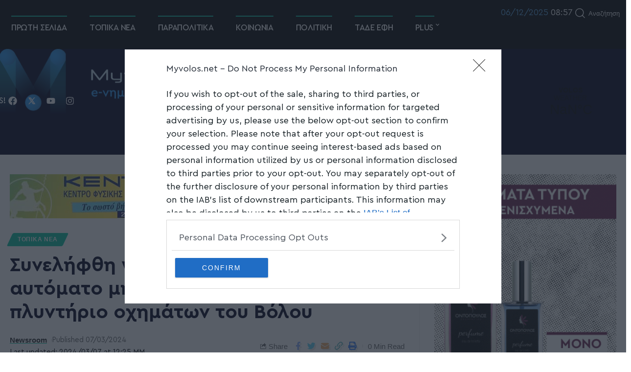

--- FILE ---
content_type: text/html; charset=UTF-8
request_url: https://myvolos.net/synelifthi-gia-klopi-chrimaton-apo-afto/
body_size: 30785
content:
<!DOCTYPE html>
<html lang="el" prefix="og: https://ogp.me/ns#">
<head>
<meta charset="UTF-8">
<meta http-equiv="X-UA-Compatible" content="IE=edge">
<meta name="viewport" content="width=device-width, initial-scale=1">
<link rel="profile" href="https://gmpg.org/xfn/11">
<!-- Search Engine Optimization by Rank Math - https://rankmath.com/ -->
<title>Συνελήφθη για κλοπή χρημάτων από αυτόματο μηχάνημα καθαρισμού σε πλυντήριο οχημάτων του Βόλου - Myvolos</title>
<meta name="description" content="Συνελήφθη, χθες (06-03-2024) το πρωί στον Βόλο, από αστυνομικούς της Υποδιεύθυνσης Ασφάλειας Βόλου, ένας ημεδαπός, διότι, τις πρώτες πρωινές ώρες προχθές"/>
<meta name="robots" content="follow, index, max-snippet:-1, max-video-preview:-1, max-image-preview:large"/>
<link rel="preconnect" href="https://fonts.gstatic.com" crossorigin><link rel="preload" as="style" onload="this.onload=null;this.rel='stylesheet'" id="rb-preload-gfonts" href="https://fonts.googleapis.com/css?family=&amp;display=swap" crossorigin><noscript><link rel="stylesheet" href="https://fonts.googleapis.com/css?family=&amp;display=swap"></noscript><link rel="canonical" href="https://myvolos.net/synelifthi-gia-klopi-chrimaton-apo-afto/" />
<meta property="og:locale" content="el_GR" />
<meta property="og:type" content="article" />
<meta property="og:title" content="Συνελήφθη για κλοπή χρημάτων από αυτόματο μηχάνημα καθαρισμού σε πλυντήριο οχημάτων του Βόλου - Myvolos" />
<meta property="og:description" content="Συνελήφθη, χθες (06-03-2024) το πρωί στον Βόλο, από αστυνομικούς της Υποδιεύθυνσης Ασφάλειας Βόλου, ένας ημεδαπός, διότι, τις πρώτες πρωινές ώρες προχθές" />
<meta property="og:url" content="https://myvolos.net/synelifthi-gia-klopi-chrimaton-apo-afto/" />
<meta property="og:site_name" content="Myvolos" />
<meta property="article:author" content="https://www.facebook.com/myvolosnet/" />
<meta property="article:tag" content="ΑΣΤΥΝΟΜΙΑ" />
<meta property="article:tag" content="ΒΟΛΟΣ" />
<meta property="article:tag" content="κλοπη" />
<meta property="article:tag" content="ΠΛΥΝΤΗΡΙΟ" />
<meta property="article:tag" content="ΣΥΛΛΗΨΗ" />
<meta property="article:section" content="ΤΟΠΙΚΑ ΝΕΑ" />
<meta property="og:updated_time" content="2024-03-07T12:25:14+02:00" />
<meta property="og:image" content="https://myvolos.net/wp-content/uploads/2024/01/DAM_ELAS_ASTYNOMIA_PERIPOLIKA_VOLOS.jpeg" />
<meta property="og:image:secure_url" content="https://myvolos.net/wp-content/uploads/2024/01/DAM_ELAS_ASTYNOMIA_PERIPOLIKA_VOLOS.jpeg" />
<meta property="og:image:width" content="1106" />
<meta property="og:image:height" content="684" />
<meta property="og:image:alt" content="Συνελήφθη για κλοπή χρημάτων από αυτόματο μηχάνημα καθαρισμού σε πλυντήριο οχημάτων του Βόλου" />
<meta property="og:image:type" content="image/jpeg" />
<meta property="article:published_time" content="2024-03-07T12:25:12+02:00" />
<meta property="article:modified_time" content="2024-03-07T12:25:14+02:00" />
<meta name="twitter:card" content="summary_large_image" />
<meta name="twitter:title" content="Συνελήφθη για κλοπή χρημάτων από αυτόματο μηχάνημα καθαρισμού σε πλυντήριο οχημάτων του Βόλου - Myvolos" />
<meta name="twitter:description" content="Συνελήφθη, χθες (06-03-2024) το πρωί στον Βόλο, από αστυνομικούς της Υποδιεύθυνσης Ασφάλειας Βόλου, ένας ημεδαπός, διότι, τις πρώτες πρωινές ώρες προχθές" />
<meta name="twitter:creator" content="@MyVolosNet" />
<meta name="twitter:image" content="https://myvolos.net/wp-content/uploads/2024/01/DAM_ELAS_ASTYNOMIA_PERIPOLIKA_VOLOS.jpeg" />
<meta name="twitter:label1" content="Written by" />
<meta name="twitter:data1" content="Newsroom" />
<meta name="twitter:label2" content="Time to read" />
<meta name="twitter:data2" content="Less than a minute" />
<script type="application/ld+json" class="rank-math-schema">{"@context":"https://schema.org","@graph":[{"@type":"Organization","@id":"https://myvolos.net/#organization","name":"Myvolos","url":"https://myvolos.net","email":"info@myvolos.net","logo":{"@type":"ImageObject","@id":"https://myvolos.net/#logo","url":"https://myvolos.net/wp-content/uploads/2022/12/cropped-logo_mv.png","contentUrl":"https://myvolos.net/wp-content/uploads/2022/12/cropped-logo_mv.png","caption":"Myvolos","inLanguage":"el","width":"512","height":"512"}},{"@type":"WebSite","@id":"https://myvolos.net/#website","url":"https://myvolos.net","name":"Myvolos","publisher":{"@id":"https://myvolos.net/#organization"},"inLanguage":"el"},{"@type":"ImageObject","@id":"https://myvolos.net/wp-content/uploads/2024/01/DAM_ELAS_ASTYNOMIA_PERIPOLIKA_VOLOS.jpeg","url":"https://myvolos.net/wp-content/uploads/2024/01/DAM_ELAS_ASTYNOMIA_PERIPOLIKA_VOLOS.jpeg","width":"1106","height":"684","inLanguage":"el"},{"@type":"BreadcrumbList","@id":"https://myvolos.net/synelifthi-gia-klopi-chrimaton-apo-afto/#breadcrumb","itemListElement":[{"@type":"ListItem","position":"1","item":{"@id":"https://myvolos.net","name":"\u0391\u03c1\u03c7\u03b9\u03ba\u03ae"}},{"@type":"ListItem","position":"2","item":{"@id":"https://myvolos.net/topika-nea/","name":"\u03a4\u039f\u03a0\u0399\u039a\u0391 \u039d\u0395\u0391"}},{"@type":"ListItem","position":"3","item":{"@id":"https://myvolos.net/synelifthi-gia-klopi-chrimaton-apo-afto/","name":"\u03a3\u03c5\u03bd\u03b5\u03bb\u03ae\u03c6\u03b8\u03b7 \u03b3\u03b9\u03b1 \u03ba\u03bb\u03bf\u03c0\u03ae \u03c7\u03c1\u03b7\u03bc\u03ac\u03c4\u03c9\u03bd \u03b1\u03c0\u03cc \u03b1\u03c5\u03c4\u03cc\u03bc\u03b1\u03c4\u03bf \u03bc\u03b7\u03c7\u03ac\u03bd\u03b7\u03bc\u03b1 \u03ba\u03b1\u03b8\u03b1\u03c1\u03b9\u03c3\u03bc\u03bf\u03cd \u03c3\u03b5 \u03c0\u03bb\u03c5\u03bd\u03c4\u03ae\u03c1\u03b9\u03bf \u03bf\u03c7\u03b7\u03bc\u03ac\u03c4\u03c9\u03bd \u03c4\u03bf\u03c5 \u0392\u03cc\u03bb\u03bf\u03c5"}}]},{"@type":"WebPage","@id":"https://myvolos.net/synelifthi-gia-klopi-chrimaton-apo-afto/#webpage","url":"https://myvolos.net/synelifthi-gia-klopi-chrimaton-apo-afto/","name":"\u03a3\u03c5\u03bd\u03b5\u03bb\u03ae\u03c6\u03b8\u03b7 \u03b3\u03b9\u03b1 \u03ba\u03bb\u03bf\u03c0\u03ae \u03c7\u03c1\u03b7\u03bc\u03ac\u03c4\u03c9\u03bd \u03b1\u03c0\u03cc \u03b1\u03c5\u03c4\u03cc\u03bc\u03b1\u03c4\u03bf \u03bc\u03b7\u03c7\u03ac\u03bd\u03b7\u03bc\u03b1 \u03ba\u03b1\u03b8\u03b1\u03c1\u03b9\u03c3\u03bc\u03bf\u03cd \u03c3\u03b5 \u03c0\u03bb\u03c5\u03bd\u03c4\u03ae\u03c1\u03b9\u03bf \u03bf\u03c7\u03b7\u03bc\u03ac\u03c4\u03c9\u03bd \u03c4\u03bf\u03c5 \u0392\u03cc\u03bb\u03bf\u03c5 - Myvolos","datePublished":"2024-03-07T12:25:12+02:00","dateModified":"2024-03-07T12:25:14+02:00","isPartOf":{"@id":"https://myvolos.net/#website"},"primaryImageOfPage":{"@id":"https://myvolos.net/wp-content/uploads/2024/01/DAM_ELAS_ASTYNOMIA_PERIPOLIKA_VOLOS.jpeg"},"inLanguage":"el","breadcrumb":{"@id":"https://myvolos.net/synelifthi-gia-klopi-chrimaton-apo-afto/#breadcrumb"}},{"@type":"Person","@id":"https://myvolos.net/author/antonisfikadmin/","name":"Newsroom","url":"https://myvolos.net/author/antonisfikadmin/","image":{"@type":"ImageObject","@id":"https://secure.gravatar.com/avatar/535335518f6b3936c664c383f10af50925bf99f35eee00340ce35bceee6b45e8?s=96&amp;d=mm&amp;r=g","url":"https://secure.gravatar.com/avatar/535335518f6b3936c664c383f10af50925bf99f35eee00340ce35bceee6b45e8?s=96&amp;d=mm&amp;r=g","caption":"Newsroom","inLanguage":"el"},"sameAs":["https://www.facebook.com/myvolosnet/","https://twitter.com/MyVolosNet"],"worksFor":{"@id":"https://myvolos.net/#organization"}},{"@type":"NewsArticle","headline":"\u03a3\u03c5\u03bd\u03b5\u03bb\u03ae\u03c6\u03b8\u03b7 \u03b3\u03b9\u03b1 \u03ba\u03bb\u03bf\u03c0\u03ae \u03c7\u03c1\u03b7\u03bc\u03ac\u03c4\u03c9\u03bd \u03b1\u03c0\u03cc \u03b1\u03c5\u03c4\u03cc\u03bc\u03b1\u03c4\u03bf \u03bc\u03b7\u03c7\u03ac\u03bd\u03b7\u03bc\u03b1 \u03ba\u03b1\u03b8\u03b1\u03c1\u03b9\u03c3\u03bc\u03bf\u03cd \u03c3\u03b5 \u03c0\u03bb\u03c5\u03bd\u03c4\u03ae\u03c1\u03b9\u03bf \u03bf\u03c7\u03b7\u03bc\u03ac\u03c4\u03c9\u03bd \u03c4\u03bf\u03c5 \u0392\u03cc\u03bb\u03bf\u03c5 - Myvolos","datePublished":"2024-03-07T12:25:12+02:00","dateModified":"2024-03-07T12:25:14+02:00","articleSection":"\u03a4\u039f\u03a0\u0399\u039a\u0391 \u039d\u0395\u0391","author":{"@id":"https://myvolos.net/author/antonisfikadmin/","name":"Newsroom"},"publisher":{"@id":"https://myvolos.net/#organization"},"description":"\u03a3\u03c5\u03bd\u03b5\u03bb\u03ae\u03c6\u03b8\u03b7, \u03c7\u03b8\u03b5\u03c2 (06-03-2024) \u03c4\u03bf \u03c0\u03c1\u03c9\u03af \u03c3\u03c4\u03bf\u03bd \u0392\u03cc\u03bb\u03bf, \u03b1\u03c0\u03cc \u03b1\u03c3\u03c4\u03c5\u03bd\u03bf\u03bc\u03b9\u03ba\u03bf\u03cd\u03c2 \u03c4\u03b7\u03c2 \u03a5\u03c0\u03bf\u03b4\u03b9\u03b5\u03cd\u03b8\u03c5\u03bd\u03c3\u03b7\u03c2 \u0391\u03c3\u03c6\u03ac\u03bb\u03b5\u03b9\u03b1\u03c2 \u0392\u03cc\u03bb\u03bf\u03c5, \u03ad\u03bd\u03b1\u03c2 \u03b7\u03bc\u03b5\u03b4\u03b1\u03c0\u03cc\u03c2, \u03b4\u03b9\u03cc\u03c4\u03b9, \u03c4\u03b9\u03c2 \u03c0\u03c1\u03ce\u03c4\u03b5\u03c2 \u03c0\u03c1\u03c9\u03b9\u03bd\u03ad\u03c2 \u03ce\u03c1\u03b5\u03c2 \u03c0\u03c1\u03bf\u03c7\u03b8\u03ad\u03c2","name":"\u03a3\u03c5\u03bd\u03b5\u03bb\u03ae\u03c6\u03b8\u03b7 \u03b3\u03b9\u03b1 \u03ba\u03bb\u03bf\u03c0\u03ae \u03c7\u03c1\u03b7\u03bc\u03ac\u03c4\u03c9\u03bd \u03b1\u03c0\u03cc \u03b1\u03c5\u03c4\u03cc\u03bc\u03b1\u03c4\u03bf \u03bc\u03b7\u03c7\u03ac\u03bd\u03b7\u03bc\u03b1 \u03ba\u03b1\u03b8\u03b1\u03c1\u03b9\u03c3\u03bc\u03bf\u03cd \u03c3\u03b5 \u03c0\u03bb\u03c5\u03bd\u03c4\u03ae\u03c1\u03b9\u03bf \u03bf\u03c7\u03b7\u03bc\u03ac\u03c4\u03c9\u03bd \u03c4\u03bf\u03c5 \u0392\u03cc\u03bb\u03bf\u03c5 - Myvolos","@id":"https://myvolos.net/synelifthi-gia-klopi-chrimaton-apo-afto/#richSnippet","isPartOf":{"@id":"https://myvolos.net/synelifthi-gia-klopi-chrimaton-apo-afto/#webpage"},"image":{"@id":"https://myvolos.net/wp-content/uploads/2024/01/DAM_ELAS_ASTYNOMIA_PERIPOLIKA_VOLOS.jpeg"},"inLanguage":"el","mainEntityOfPage":{"@id":"https://myvolos.net/synelifthi-gia-klopi-chrimaton-apo-afto/#webpage"}}]}</script>
<!-- /Rank Math WordPress SEO plugin -->
<script type='application/javascript'>console.log('PixelYourSite Free version 9.3.8.1');</script>
<link rel="alternate" type="application/rss+xml" title="Ροή RSS &raquo; Myvolos" href="https://myvolos.net/feed/" />
<link rel="alternate" type="application/rss+xml" title="Ροή Σχολίων &raquo; Myvolos" href="https://myvolos.net/comments/feed/" />
<link rel="alternate" title="oEmbed (JSON)" type="application/json+oembed" href="https://myvolos.net/wp-json/oembed/1.0/embed?url=https%3A%2F%2Fmyvolos.net%2Fsynelifthi-gia-klopi-chrimaton-apo-afto%2F" />
<link rel="alternate" title="oEmbed (XML)" type="text/xml+oembed" href="https://myvolos.net/wp-json/oembed/1.0/embed?url=https%3A%2F%2Fmyvolos.net%2Fsynelifthi-gia-klopi-chrimaton-apo-afto%2F&#038;format=xml" />
<style id='wp-img-auto-sizes-contain-inline-css'>
img:is([sizes=auto i],[sizes^="auto," i]){contain-intrinsic-size:3000px 1500px}
/*# sourceURL=wp-img-auto-sizes-contain-inline-css */
</style>
<link rel='stylesheet' id='bdt-uikit-css' href='//myvolos.net/wp-content/cache/wpfc-minified/fgx3aiba/9qohb.css' media='all' />
<link rel='stylesheet' id='prime-slider-site-css' href='//myvolos.net/wp-content/cache/wpfc-minified/2fojio46/9qohb.css' media='all' />
<style id='wp-emoji-styles-inline-css'>
img.wp-smiley, img.emoji {
display: inline !important;
border: none !important;
box-shadow: none !important;
height: 1em !important;
width: 1em !important;
margin: 0 0.07em !important;
vertical-align: -0.1em !important;
background: none !important;
padding: 0 !important;
}
/*# sourceURL=wp-emoji-styles-inline-css */
</style>
<style id='classic-theme-styles-inline-css'>
/*! This file is auto-generated */
.wp-block-button__link{color:#fff;background-color:#32373c;border-radius:9999px;box-shadow:none;text-decoration:none;padding:calc(.667em + 2px) calc(1.333em + 2px);font-size:1.125em}.wp-block-file__button{background:#32373c;color:#fff;text-decoration:none}
/*# sourceURL=/wp-includes/css/classic-themes.min.css */
</style>
<link rel='stylesheet' id='coderevolution-front-css-css' href='//myvolos.net/wp-content/cache/wpfc-minified/2m5b81q7/9qohb.css' media='all' />
<link rel='stylesheet' id='echo-thumbnail-css-css' href='//myvolos.net/wp-content/cache/wpfc-minified/g22zcfv/9qohb.css' media='all' />
<link rel='stylesheet' id='elementor-lazyload-css' href='//myvolos.net/wp-content/cache/wpfc-minified/k9x70vg5/9qohb.css' media='all' />
<link rel='stylesheet' id='hcb-style-css' href='//myvolos.net/wp-content/cache/wpfc-minified/2brmqxz6/9qohb.css' media='all' />
<style id='hcb-style-inline-css'>
:root{--hcb--fz--base: 14px}:root{--hcb--fz--mobile: 13px}:root{--hcb--ff:Menlo, Consolas, "Hiragino Kaku Gothic ProN", "Hiragino Sans", Meiryo, sans-serif;}
/*# sourceURL=hcb-style-inline-css */
</style>
<link rel='stylesheet' id='elementor-frontend-css' href='//myvolos.net/wp-content/cache/wpfc-minified/dsy58rum/9qohb.css' media='all' />
<link rel='stylesheet' id='swiper-css' href='//myvolos.net/wp-content/cache/wpfc-minified/djpwb7wl/9qohb.css' media='all' />
<link rel='stylesheet' id='elementor-post-10-css' href='https://myvolos.net/wp-content/uploads/elementor/css/post-10.css?ver=1764009851' media='all' />
<link rel='stylesheet' id='elementor-post-601-css' href='https://myvolos.net/wp-content/uploads/elementor/css/post-601.css?ver=1764009851' media='all' />
<link rel='stylesheet' id='elementor-post-840-css' href='https://myvolos.net/wp-content/uploads/elementor/css/post-840.css?ver=1764329118' media='all' />
<link rel='stylesheet' id='foxiz-main-css' href='//myvolos.net/wp-content/cache/wpfc-minified/g1mneo54/9qohb.css' media='all' />
<link rel='stylesheet' id='foxiz-podcast-css' href='//myvolos.net/wp-content/cache/wpfc-minified/kl34ymr5/9qohb.css' media='all' />
<link rel='stylesheet' id='foxiz-print-css' href='//myvolos.net/wp-content/cache/wpfc-minified/47gzoab/9qohb.css' media='all' />
<link rel='stylesheet' id='foxiz-style-css' href='//myvolos.net/wp-content/themes/foxiz/style.css?ver=1.9.3' media='all' />
<link rel='stylesheet' id='foxiz-dynamic-css-css' href='//myvolos.net/wp-content/cache/wpfc-minified/efxvkct3/9qohb.css' media='all' />
<script src="https://myvolos.net/wp-includes/js/jquery/jquery.min.js?ver=3.7.1" id="jquery-core-js"></script>
<script src="https://myvolos.net/wp-includes/js/jquery/jquery-migrate.min.js?ver=3.4.1" id="jquery-migrate-js"></script>
<script src="https://myvolos.net/wp-content/plugins/pixelyoursite/dist/scripts/jquery.bind-first-0.2.3.min.js?ver=367a071cc850a48ff3f3dfb507d958a7" id="jquery-bind-first-js"></script>
<script src="https://myvolos.net/wp-content/plugins/pixelyoursite/dist/scripts/js.cookie-2.1.3.min.js?ver=2.1.3" id="js-cookie-pys-js"></script>
<script id="pys-js-extra">
var pysOptions = {"staticEvents":[],"dynamicEvents":[],"triggerEvents":[],"triggerEventTypes":[],"ga":{"trackingIds":["G-SJ1BFYCH5R"],"enhanceLinkAttr":false,"anonimizeIP":false,"commentEventEnabled":true,"commentEventNonInteractive":false,"downloadEnabled":true,"downloadEventNonInteractive":false,"formEventEnabled":true,"crossDomainEnabled":false,"crossDomainAcceptIncoming":false,"crossDomainDomains":[],"isDebugEnabled":["index_0"],"disableAdvertisingFeatures":false,"disableAdvertisingPersonalization":false,"wooVariableAsSimple":false},"debug":"","siteUrl":"https://myvolos.net","ajaxUrl":"https://myvolos.net/wp-admin/admin-ajax.php","ajax_event":"af27c9f72e","enable_remove_download_url_param":"1","cookie_duration":"7","last_visit_duration":"60","enable_success_send_form":"","gdpr":{"ajax_enabled":false,"all_disabled_by_api":false,"facebook_disabled_by_api":false,"analytics_disabled_by_api":false,"google_ads_disabled_by_api":false,"pinterest_disabled_by_api":false,"bing_disabled_by_api":false,"facebook_prior_consent_enabled":true,"analytics_prior_consent_enabled":true,"google_ads_prior_consent_enabled":null,"pinterest_prior_consent_enabled":true,"bing_prior_consent_enabled":true,"cookiebot_integration_enabled":false,"cookiebot_facebook_consent_category":"marketing","cookiebot_analytics_consent_category":"statistics","cookiebot_google_ads_consent_category":null,"cookiebot_pinterest_consent_category":"marketing","cookiebot_bing_consent_category":"marketing","consent_magic_integration_enabled":false,"real_cookie_banner_integration_enabled":false,"cookie_notice_integration_enabled":false,"cookie_law_info_integration_enabled":false},"woo":{"enabled":false},"edd":{"enabled":false}};
//# sourceURL=pys-js-extra
</script>
<script src="https://myvolos.net/wp-content/plugins/pixelyoursite/dist/scripts/public.js?ver=9.3.8.1" id="pys-js"></script>
<script src="https://myvolos.net/wp-content/themes/foxiz/assets/js/highlight-share.js?ver=1" id="highlight-share-js"></script>
<link rel="preload" href="https://myvolos.net/wp-content/themes/foxiz/assets/fonts/icons.woff2" as="font" type="font/woff2" crossorigin="anonymous"> <link rel="https://api.w.org/" href="https://myvolos.net/wp-json/" /><link rel="alternate" title="JSON" type="application/json" href="https://myvolos.net/wp-json/wp/v2/posts/151858" /><link rel="EditURI" type="application/rsd+xml" title="RSD" href="https://myvolos.net/xmlrpc.php?rsd" />
<link rel='shortlink' href='https://myvolos.net/?p=151858' />
<!-- start Simple Custom CSS and JS -->
<!-- Add HTML code to the header or the footer.
For example, you can use the following code for loading the jQuery library from Google CDN:
<script src="https://ajax.googleapis.com/ajax/libs/jquery/3.6.0/jquery.min.js"></script>
or the following one for loading the Bootstrap library from jsDelivr:
<link href="https://cdn.jsdelivr.net/npm/bootstrap@5.1.3/dist/css/bootstrap.min.css" rel="stylesheet" integrity="sha384-1BmE4kWBq78iYhFldvKuhfTAU6auU8tT94WrHftjDbrCEXSU1oBoqyl2QvZ6jIW3" crossorigin="anonymous">
-- End of the comment --> 
<script src="https://cdnjs.cloudflare.com/ajax/libs/jquery/3.6.0/jquery.min.js"></script>
<!-- end Simple Custom CSS and JS -->
<script src='//myvolos.net/wp-content/uploads/custom-css-js/8599.js?v=6367'></script>
<!-- start Simple Custom CSS and JS -->
<style>
.home_podcast .block-inner .p-wrap:nth-child(1) .feat-holder{
position: relative !important;
margin-bottom: 40px !important;
}
.home_podcast .block-inner .p-wrap:nth-child(1) .feat-holder::before{
content: "";
position: absolute;
top: 0;
left: -10px;
width: 100%;
height: 100%;
z-index: -1;
background: linear-gradient(90deg,#eeca09 50%, rgba(255,255,255,0) 50%);
transform: scaley(1.05);
}
.home_podcast .block-inner .p-wrap:nth-child(2) .feat-holder{
position: relative !important;
margin-bottom: 40px !important;
}
.home_podcast .block-inner .p-wrap:nth-child(2) .feat-holder::before{
content: "";
position: absolute;
top: 0;
left: -10px;
width: 100%;
height: 100%;
z-index: -1;
background: linear-gradient(90deg,#08C3A1 50%, rgba(255,255,255,0) 50%);
transform: scaley(1.05);
}
.home_podcast .block-inner .p-wrap:nth-child(3) .feat-holder{
position: relative !important;
margin-bottom: 40px !important;
}
.home_podcast .block-inner .p-wrap:nth-child(3) .feat-holder::before{
content: "";
position: absolute;
top: 0;
left: -10px;
width: 100%;
height: 100%;
z-index: -1;
background: linear-gradient(90deg,#eeca09 50%, rgba(255,255,255,0) 50%);
transform: scaley(1.05);
}
.home_podcast .block-inner .p-wrap:nth-child(4) .feat-holder{
position: relative !important;
margin-bottom: 40px !important;
}
.home_podcast .block-inner .p-wrap:nth-child(4) .feat-holder::before{
content: "";
position: absolute;
top: 0;
left: -10px;
width: 100%;
height: 100%;
z-index: -1;
background: linear-gradient(90deg,#4D94D1 50%, rgba(255,255,255,0) 50%);
transform: scaley(1.05);
}
.home_podcast .block-inner .p-wrap:nth-child(5) .feat-holder{
position: relative !important;
margin-bottom: 40px !important;
}
.home_podcast .block-inner .p-wrap:nth-child(5) .feat-holder::before{
content: "";
position: absolute;
top: 0;
left: -10px;
width: 100%;
height: 100%;
z-index: -1;
background: linear-gradient(90deg,#08C3A1 50%, rgba(255,255,255,0) 50%);
transform: scaley(1.05);
}
.home_podcast .block-inner .p-wrap:nth-child(1) a.p-category{
background-color:#eeca09 !important;
}
.home_podcast .block-inner .p-wrap:nth-child(2) a.p-category{
background-color:#08C3A1 !important;
}
.home_podcast .block-inner .p-wrap:nth-child(3) a.p-category{
background-color:#eeca09 !important;
}
.home_podcast .block-inner .p-wrap:nth-child(4) a.p-category{
background-color:#4D94D1 !important;
}
.home_podcast .block-inner .p-wrap:nth-child(5) a.p-category{
background-color:#08C3A1 !important;
}
.home_podcast .block-inner .p-wrap:nth-child(1) a.meta-play-redirect{
background-color:#eeca09 !important;
}
.home_podcast .block-inner .p-wrap:nth-child(2) a.meta-play-redirect{
background-color:#08C3A1 !important;
}
.home_podcast .block-inner .p-wrap:nth-child(3) a.meta-play-redirect{
background-color:#eeca09 !important;
}
.home_podcast .block-inner .p-wrap:nth-child(4) a.meta-play-redirect{
background-color:#4D94D1 !important;
}
.home_podcast .block-inner .p-wrap:nth-child(5) a.meta-play-redirect{
background-color:#08C3A1 !important;
}
.home_podcast .block-inner .p-wrap:nth-child(1) span.meta-play-label{
color:#eeca09 !important;
}
.home_podcast .block-inner .p-wrap:nth-child(2) span.meta-play-label{
color:#08C3A1 !important;
}
.home_podcast .block-inner .p-wrap:nth-child(3) span.meta-play-label{
color:#eeca09 !important;
}
.home_podcast .block-inner .p-wrap:nth-child(4) span.meta-play-label{
color:#4D94D1 !important;
}
.home_podcast .block-inner .p-wrap:nth-child(5) span.meta-play-label{
color:#08C3A1 !important;
}</style>
<!-- end Simple Custom CSS and JS -->
<link rel='stylesheet' id='615-css' href='//myvolos.net/wp-content/cache/wpfc-minified/2dv0zy78/9qohb.css' media='all' />
<link rel='stylesheet' id='614-css' href='//myvolos.net/wp-content/cache/wpfc-minified/rp2m5y2/9qohb.css' media='all' />
<style type="text/css" id="cst_font_data">
@font-face {font-family: "Cera Pro";font-display: auto;font-fallback: ;font-weight: 300;src: url(https://myvolos.net/wp-content/uploads/2022/12/Cera-Pro-Light.ttf) format('TrueType');} @font-face {font-family: "Cera Pro";font-display: auto;font-fallback: ;font-weight: 500;src: url(https://myvolos.net/wp-content/uploads/2022/12/Cera-Pro-Medium.ttf) format('TrueType');} @font-face {font-family: "Cera Pro";font-display: auto;font-fallback: ;font-weight: 700;src: url(https://myvolos.net/wp-content/uploads/2022/12/Cera-Pro-Bold.ttf) format('TrueType');} @font-face {font-family: "Cera Pro";font-display: auto;font-fallback: ;font-weight: 400;src: url(https://myvolos.net/wp-content/uploads/2023/01/Cera-Pro-Regular.ttf) format('TrueType');}				</style>
<!-- FIFU: social tags for featured image (begin) -->
<meta property="og:image" content="https://myvolos.net/wp-content/uploads/2024/01/DAM_ELAS_ASTYNOMIA_PERIPOLIKA_VOLOS-1024x633.jpeg" />
<!-- FIFU: social tags for featured image (end) --><meta property="og:title" content='Συνελήφθη για κλοπή χρημάτων από αυτόματο μηχάνημα καθαρισμού σε πλυντήριο οχημάτων του Βόλου' />
<meta property="og:description" content='' />
<meta name="twitter:card" content='summary_large_image' />
<meta name="twitter:title" content='Συνελήφθη για κλοπή χρημάτων από αυτόματο μηχάνημα καθαρισμού σε πλυντήριο οχημάτων του Βόλου' />
<meta name="twitter:description" content='' /><meta name="twitter:image" content="https://myvolos.net/wp-content/uploads/2024/01/DAM_ELAS_ASTYNOMIA_PERIPOLIKA_VOLOS-1024x633.jpeg" /><!-- Meta Pixel Code -->
<script>
!function(f,b,e,v,n,t,s)
{if(f.fbq)return;n=f.fbq=function(){n.callMethod?
n.callMethod.apply(n,arguments):n.queue.push(arguments)};
if(!f._fbq)f._fbq=n;n.push=n;n.loaded=!0;n.version='2.0';
n.queue=[];t=b.createElement(e);t.async=!0;
t.src=v;s=b.getElementsByTagName(e)[0];
s.parentNode.insertBefore(t,s)}(window, document,'script',
'https://connect.facebook.net/en_US/fbevents.js');
fbq('init', '1547008715801713');
fbq('track', 'PageView');
</script>
<noscript><img height="1" width="1" style="display:none"
src="https://www.facebook.com/tr?id=1547008715801713&ev=PageView&noscript=1"
/></noscript>
<!-- End Meta Pixel Code -->
<script async src="https://pagead2.googlesyndication.com/pagead/js/adsbygoogle.js?client=ca-pub-5352681814742296" crossorigin="anonymous"></script>
<script async src="https://t.atmng.io/adweb/OKWLqyv_o.prod.js"></script>
<!-- InMobi Choice. Consent Manager Tag v3.0 (for TCF 2.2) -->
<script type="text/javascript" async=true>
(function() {
var host = 'myvolos.net';
var element = document.createElement('script');
var firstScript = document.getElementsByTagName('script')[0];
var url = 'https://cmp.inmobi.com'
.concat('/choice/', 'uAfPYcV4pgEma', '/', host, '/choice.js?tag_version=V3');
var uspTries = 0;
var uspTriesLimit = 3;
element.async = true;
element.type = 'text/javascript';
element.src = url;
firstScript.parentNode.insertBefore(element, firstScript);
function makeStub() {
var TCF_LOCATOR_NAME = '__tcfapiLocator';
var queue = [];
var win = window;
var cmpFrame;
function addFrame() {
var doc = win.document;
var otherCMP = !!(win.frames[TCF_LOCATOR_NAME]);
if (!otherCMP) {
if (doc.body) {
var iframe = doc.createElement('iframe');
iframe.style.cssText = 'display:none';
iframe.name = TCF_LOCATOR_NAME;
doc.body.appendChild(iframe);
} else {
setTimeout(addFrame, 5);
}
}
return !otherCMP;
}
function tcfAPIHandler() {
var gdprApplies;
var args = arguments;
if (!args.length) {
return queue;
} else if (args[0] === 'setGdprApplies') {
if (
args.length > 3 &&
args[2] === 2 &&
typeof args[3] === 'boolean'
) {
gdprApplies = args[3];
if (typeof args[2] === 'function') {
args[2]('set', true);
}
}
} else if (args[0] === 'ping') {
var retr = {
gdprApplies: gdprApplies,
cmpLoaded: false,
cmpStatus: 'stub'
};
if (typeof args[2] === 'function') {
args[2](retr);
}
} else {
if(args[0] === 'init' && typeof args[3] === 'object') {
args[3] = Object.assign(args[3], { tag_version: 'V3' });
}
queue.push(args);
}
}
function postMessageEventHandler(event) {
var msgIsString = typeof event.data === 'string';
var json = {};
try {
if (msgIsString) {
json = JSON.parse(event.data);
} else {
json = event.data;
}
} catch (ignore) {}
var payload = json.__tcfapiCall;
if (payload) {
window.__tcfapi(
payload.command,
payload.version,
function(retValue, success) {
var returnMsg = {
__tcfapiReturn: {
returnValue: retValue,
success: success,
callId: payload.callId
}
};
if (msgIsString) {
returnMsg = JSON.stringify(returnMsg);
}
if (event && event.source && event.source.postMessage) {
event.source.postMessage(returnMsg, '*');
}
},
payload.parameter
);
}
}
while (win) {
try {
if (win.frames[TCF_LOCATOR_NAME]) {
cmpFrame = win;
break;
}
} catch (ignore) {}
if (win === window.top) {
break;
}
win = win.parent;
}
if (!cmpFrame) {
addFrame();
win.__tcfapi = tcfAPIHandler;
win.addEventListener('message', postMessageEventHandler, false);
}
};
makeStub();
function makeGppStub() {
const CMP_ID = 10;
const SUPPORTED_APIS = [
'2:tcfeuv2',
'6:uspv1',
'7:usnatv1',
'8:usca',
'9:usvav1',
'10:uscov1',
'11:usutv1',
'12:usctv1'
];
window.__gpp_addFrame = function (n) {
if (!window.frames[n]) {
if (document.body) {
var i = document.createElement("iframe");
i.style.cssText = "display:none";
i.name = n;
document.body.appendChild(i);
} else {
window.setTimeout(window.__gpp_addFrame, 10, n);
}
}
};
window.__gpp_stub = function () {
var b = arguments;
__gpp.queue = __gpp.queue || [];
__gpp.events = __gpp.events || [];
if (!b.length || (b.length == 1 && b[0] == "queue")) {
return __gpp.queue;
}
if (b.length == 1 && b[0] == "events") {
return __gpp.events;
}
var cmd = b[0];
var clb = b.length > 1 ? b[1] : null;
var par = b.length > 2 ? b[2] : null;
if (cmd === "ping") {
clb(
{
gppVersion: "1.1", // must be “Version.Subversion”, current: “1.1”
cmpStatus: "stub", // possible values: stub, loading, loaded, error
cmpDisplayStatus: "hidden", // possible values: hidden, visible, disabled
signalStatus: "not ready", // possible values: not ready, ready
supportedAPIs: SUPPORTED_APIS, // list of supported APIs
cmpId: CMP_ID, // IAB assigned CMP ID, may be 0 during stub/loading
sectionList: [],
applicableSections: [-1],
gppString: "",
parsedSections: {},
},
true
);
} else if (cmd === "addEventListener") {
if (!("lastId" in __gpp)) {
__gpp.lastId = 0;
}
__gpp.lastId++;
var lnr = __gpp.lastId;
__gpp.events.push({
id: lnr,
callback: clb,
parameter: par,
});
clb(
{
eventName: "listenerRegistered",
listenerId: lnr, // Registered ID of the listener
data: true, // positive signal
pingData: {
gppVersion: "1.1", // must be “Version.Subversion”, current: “1.1”
cmpStatus: "stub", // possible values: stub, loading, loaded, error
cmpDisplayStatus: "hidden", // possible values: hidden, visible, disabled
signalStatus: "not ready", // possible values: not ready, ready
supportedAPIs: SUPPORTED_APIS, // list of supported APIs
cmpId: CMP_ID, // list of supported APIs
sectionList: [],
applicableSections: [-1],
gppString: "",
parsedSections: {},
},
},
true
);
} else if (cmd === "removeEventListener") {
var success = false;
for (var i = 0; i < __gpp.events.length; i++) {
if (__gpp.events[i].id == par) {
__gpp.events.splice(i, 1);
success = true;
break;
}
}
clb(
{
eventName: "listenerRemoved",
listenerId: par, // Registered ID of the listener
data: success, // status info
pingData: {
gppVersion: "1.1", // must be “Version.Subversion”, current: “1.1”
cmpStatus: "stub", // possible values: stub, loading, loaded, error
cmpDisplayStatus: "hidden", // possible values: hidden, visible, disabled
signalStatus: "not ready", // possible values: not ready, ready
supportedAPIs: SUPPORTED_APIS, // list of supported APIs
cmpId: CMP_ID, // CMP ID
sectionList: [],
applicableSections: [-1],
gppString: "",
parsedSections: {},
},
},
true
);
} else if (cmd === "hasSection") {
clb(false, true);
} else if (cmd === "getSection" || cmd === "getField") {
clb(null, true);
}
//queue all other commands
else {
__gpp.queue.push([].slice.apply(b));
}
};
window.__gpp_msghandler = function (event) {
var msgIsString = typeof event.data === "string";
try {
var json = msgIsString ? JSON.parse(event.data) : event.data;
} catch (e) {
var json = null;
}
if (typeof json === "object" && json !== null && "__gppCall" in json) {
var i = json.__gppCall;
window.__gpp(
i.command,
function (retValue, success) {
var returnMsg = {
__gppReturn: {
returnValue: retValue,
success: success,
callId: i.callId,
},
};
event.source.postMessage(msgIsString ? JSON.stringify(returnMsg) : returnMsg, "*");
},
"parameter" in i ? i.parameter : null,
"version" in i ? i.version : "1.1"
);
}
};
if (!("__gpp" in window) || typeof window.__gpp !== "function") {
window.__gpp = window.__gpp_stub;
window.addEventListener("message", window.__gpp_msghandler, false);
window.__gpp_addFrame("__gppLocator");
}
};
makeGppStub();
var uspStubFunction = function() {
var arg = arguments;
if (typeof window.__uspapi !== uspStubFunction) {
setTimeout(function() {
if (typeof window.__uspapi !== 'undefined') {
window.__uspapi.apply(window.__uspapi, arg);
}
}, 500);
}
};
var checkIfUspIsReady = function() {
uspTries++;
if (window.__uspapi === uspStubFunction && uspTries < uspTriesLimit) {
console.warn('USP is not accessible');
} else {
clearInterval(uspInterval);
}
};
if (typeof window.__uspapi === 'undefined') {
window.__uspapi = uspStubFunction;
var uspInterval = setInterval(checkIfUspIsReady, 6000);
}
})();
</script>
<!-- End InMobi Choice. Consent Manager Tag v3.0 (for TCF 2.2) --><script type="text/javascript">
(function(url){
if(/(?:Chrome\/26\.0\.1410\.63 Safari\/537\.31|WordfenceTestMonBot)/.test(navigator.userAgent)){ return; }
var addEvent = function(evt, handler) {
if (window.addEventListener) {
document.addEventListener(evt, handler, false);
} else if (window.attachEvent) {
document.attachEvent('on' + evt, handler);
}
};
var removeEvent = function(evt, handler) {
if (window.removeEventListener) {
document.removeEventListener(evt, handler, false);
} else if (window.detachEvent) {
document.detachEvent('on' + evt, handler);
}
};
var evts = 'contextmenu dblclick drag dragend dragenter dragleave dragover dragstart drop keydown keypress keyup mousedown mousemove mouseout mouseover mouseup mousewheel scroll'.split(' ');
var logHuman = function() {
if (window.wfLogHumanRan) { return; }
window.wfLogHumanRan = true;
var wfscr = document.createElement('script');
wfscr.type = 'text/javascript';
wfscr.async = true;
wfscr.src = url + '&r=' + Math.random();
(document.getElementsByTagName('head')[0]||document.getElementsByTagName('body')[0]).appendChild(wfscr);
for (var i = 0; i < evts.length; i++) {
removeEvent(evts[i], logHuman);
}
};
for (var i = 0; i < evts.length; i++) {
addEvent(evts[i], logHuman);
}
})('//myvolos.net/?wordfence_lh=1&hid=527D08276480FF64FF58C96308C4F7DA');
</script><meta name="generator" content="Elementor 3.13.4; features: e_dom_optimization, e_optimized_assets_loading, e_optimized_css_loading, e_font_icon_svg, a11y_improvements, additional_custom_breakpoints; settings: css_print_method-external, google_font-enabled, font_display-swap">
<script type="application/ld+json">{"@context":"https://schema.org","@type":"WebSite","@id":"https://myvolos.net/#website","url":"https://myvolos.net/","name":"Myvolos","potentialAction":{"@type":"SearchAction","target":"https://myvolos.net/?s={search_term_string}","query-input":"required name=search_term_string"}}</script>
<script>jQuery(document).ready(function() {
var header = jQuery("#site-header");
if (header.length) {
var newDiv = jQuery("<div>", { id: "sas_81171" });
header.append(newDiv);
}
});
</script><script type="application/ld+json">{"@context":"http://schema.org","@type":"BreadcrumbList","itemListElement":[{"@type":"ListItem","position":3,"item":{"@id":"https://myvolos.net/synelifthi-gia-klopi-chrimaton-apo-afto/","name":"\u03a3\u03c5\u03bd\u03b5\u03bb\u03ae\u03c6\u03b8\u03b7 \u03b3\u03b9\u03b1 \u03ba\u03bb\u03bf\u03c0\u03ae \u03c7\u03c1\u03b7\u03bc\u03ac\u03c4\u03c9\u03bd \u03b1\u03c0\u03cc \u03b1\u03c5\u03c4\u03cc\u03bc\u03b1\u03c4\u03bf \u03bc\u03b7\u03c7\u03ac\u03bd\u03b7\u03bc\u03b1 \u03ba\u03b1\u03b8\u03b1\u03c1\u03b9\u03c3\u03bc\u03bf\u03cd \u03c3\u03b5 \u03c0\u03bb\u03c5\u03bd\u03c4\u03ae\u03c1\u03b9\u03bf \u03bf\u03c7\u03b7\u03bc\u03ac\u03c4\u03c9\u03bd \u03c4\u03bf\u03c5 \u0392\u03cc\u03bb\u03bf\u03c5"}},{"@type":"ListItem","position":2,"item":{"@id":"https://myvolos.net/topika-nea/","name":"\u03a4\u039f\u03a0\u0399\u039a\u0391 \u039d\u0395\u0391"}},{"@type":"ListItem","position":1,"item":{"@id":"https://myvolos.net","name":"Myvolos"}}]}</script>
<link rel="icon" href="https://myvolos.net/wp-content/uploads/2022/12/cropped-logo_mv-32x32.png" sizes="32x32" />
<link rel="icon" href="https://myvolos.net/wp-content/uploads/2022/12/cropped-logo_mv-192x192.png" sizes="192x192" />
<link rel="apple-touch-icon" href="https://myvolos.net/wp-content/uploads/2022/12/cropped-logo_mv-180x180.png" />
<meta name="msapplication-TileImage" content="https://myvolos.net/wp-content/uploads/2022/12/cropped-logo_mv-270x270.png" />
<style id='wp-block-paragraph-inline-css'>
.is-small-text{font-size:.875em}.is-regular-text{font-size:1em}.is-large-text{font-size:2.25em}.is-larger-text{font-size:3em}.has-drop-cap:not(:focus):first-letter{float:left;font-size:8.4em;font-style:normal;font-weight:100;line-height:.68;margin:.05em .1em 0 0;text-transform:uppercase}body.rtl .has-drop-cap:not(:focus):first-letter{float:none;margin-left:.1em}p.has-drop-cap.has-background{overflow:hidden}:root :where(p.has-background){padding:1.25em 2.375em}:where(p.has-text-color:not(.has-link-color)) a{color:inherit}p.has-text-align-left[style*="writing-mode:vertical-lr"],p.has-text-align-right[style*="writing-mode:vertical-rl"]{rotate:180deg}
/*# sourceURL=https://myvolos.net/wp-includes/blocks/paragraph/style.min.css */
</style>
<style id='global-styles-inline-css'>
:root{--wp--preset--aspect-ratio--square: 1;--wp--preset--aspect-ratio--4-3: 4/3;--wp--preset--aspect-ratio--3-4: 3/4;--wp--preset--aspect-ratio--3-2: 3/2;--wp--preset--aspect-ratio--2-3: 2/3;--wp--preset--aspect-ratio--16-9: 16/9;--wp--preset--aspect-ratio--9-16: 9/16;--wp--preset--color--black: #000000;--wp--preset--color--cyan-bluish-gray: #abb8c3;--wp--preset--color--white: #ffffff;--wp--preset--color--pale-pink: #f78da7;--wp--preset--color--vivid-red: #cf2e2e;--wp--preset--color--luminous-vivid-orange: #ff6900;--wp--preset--color--luminous-vivid-amber: #fcb900;--wp--preset--color--light-green-cyan: #7bdcb5;--wp--preset--color--vivid-green-cyan: #00d084;--wp--preset--color--pale-cyan-blue: #8ed1fc;--wp--preset--color--vivid-cyan-blue: #0693e3;--wp--preset--color--vivid-purple: #9b51e0;--wp--preset--gradient--vivid-cyan-blue-to-vivid-purple: linear-gradient(135deg,rgb(6,147,227) 0%,rgb(155,81,224) 100%);--wp--preset--gradient--light-green-cyan-to-vivid-green-cyan: linear-gradient(135deg,rgb(122,220,180) 0%,rgb(0,208,130) 100%);--wp--preset--gradient--luminous-vivid-amber-to-luminous-vivid-orange: linear-gradient(135deg,rgb(252,185,0) 0%,rgb(255,105,0) 100%);--wp--preset--gradient--luminous-vivid-orange-to-vivid-red: linear-gradient(135deg,rgb(255,105,0) 0%,rgb(207,46,46) 100%);--wp--preset--gradient--very-light-gray-to-cyan-bluish-gray: linear-gradient(135deg,rgb(238,238,238) 0%,rgb(169,184,195) 100%);--wp--preset--gradient--cool-to-warm-spectrum: linear-gradient(135deg,rgb(74,234,220) 0%,rgb(151,120,209) 20%,rgb(207,42,186) 40%,rgb(238,44,130) 60%,rgb(251,105,98) 80%,rgb(254,248,76) 100%);--wp--preset--gradient--blush-light-purple: linear-gradient(135deg,rgb(255,206,236) 0%,rgb(152,150,240) 100%);--wp--preset--gradient--blush-bordeaux: linear-gradient(135deg,rgb(254,205,165) 0%,rgb(254,45,45) 50%,rgb(107,0,62) 100%);--wp--preset--gradient--luminous-dusk: linear-gradient(135deg,rgb(255,203,112) 0%,rgb(199,81,192) 50%,rgb(65,88,208) 100%);--wp--preset--gradient--pale-ocean: linear-gradient(135deg,rgb(255,245,203) 0%,rgb(182,227,212) 50%,rgb(51,167,181) 100%);--wp--preset--gradient--electric-grass: linear-gradient(135deg,rgb(202,248,128) 0%,rgb(113,206,126) 100%);--wp--preset--gradient--midnight: linear-gradient(135deg,rgb(2,3,129) 0%,rgb(40,116,252) 100%);--wp--preset--font-size--small: 13px;--wp--preset--font-size--medium: 20px;--wp--preset--font-size--large: 36px;--wp--preset--font-size--x-large: 42px;--wp--preset--spacing--20: 0.44rem;--wp--preset--spacing--30: 0.67rem;--wp--preset--spacing--40: 1rem;--wp--preset--spacing--50: 1.5rem;--wp--preset--spacing--60: 2.25rem;--wp--preset--spacing--70: 3.38rem;--wp--preset--spacing--80: 5.06rem;--wp--preset--shadow--natural: 6px 6px 9px rgba(0, 0, 0, 0.2);--wp--preset--shadow--deep: 12px 12px 50px rgba(0, 0, 0, 0.4);--wp--preset--shadow--sharp: 6px 6px 0px rgba(0, 0, 0, 0.2);--wp--preset--shadow--outlined: 6px 6px 0px -3px rgb(255, 255, 255), 6px 6px rgb(0, 0, 0);--wp--preset--shadow--crisp: 6px 6px 0px rgb(0, 0, 0);}:where(.is-layout-flex){gap: 0.5em;}:where(.is-layout-grid){gap: 0.5em;}body .is-layout-flex{display: flex;}.is-layout-flex{flex-wrap: wrap;align-items: center;}.is-layout-flex > :is(*, div){margin: 0;}body .is-layout-grid{display: grid;}.is-layout-grid > :is(*, div){margin: 0;}:where(.wp-block-columns.is-layout-flex){gap: 2em;}:where(.wp-block-columns.is-layout-grid){gap: 2em;}:where(.wp-block-post-template.is-layout-flex){gap: 1.25em;}:where(.wp-block-post-template.is-layout-grid){gap: 1.25em;}.has-black-color{color: var(--wp--preset--color--black) !important;}.has-cyan-bluish-gray-color{color: var(--wp--preset--color--cyan-bluish-gray) !important;}.has-white-color{color: var(--wp--preset--color--white) !important;}.has-pale-pink-color{color: var(--wp--preset--color--pale-pink) !important;}.has-vivid-red-color{color: var(--wp--preset--color--vivid-red) !important;}.has-luminous-vivid-orange-color{color: var(--wp--preset--color--luminous-vivid-orange) !important;}.has-luminous-vivid-amber-color{color: var(--wp--preset--color--luminous-vivid-amber) !important;}.has-light-green-cyan-color{color: var(--wp--preset--color--light-green-cyan) !important;}.has-vivid-green-cyan-color{color: var(--wp--preset--color--vivid-green-cyan) !important;}.has-pale-cyan-blue-color{color: var(--wp--preset--color--pale-cyan-blue) !important;}.has-vivid-cyan-blue-color{color: var(--wp--preset--color--vivid-cyan-blue) !important;}.has-vivid-purple-color{color: var(--wp--preset--color--vivid-purple) !important;}.has-black-background-color{background-color: var(--wp--preset--color--black) !important;}.has-cyan-bluish-gray-background-color{background-color: var(--wp--preset--color--cyan-bluish-gray) !important;}.has-white-background-color{background-color: var(--wp--preset--color--white) !important;}.has-pale-pink-background-color{background-color: var(--wp--preset--color--pale-pink) !important;}.has-vivid-red-background-color{background-color: var(--wp--preset--color--vivid-red) !important;}.has-luminous-vivid-orange-background-color{background-color: var(--wp--preset--color--luminous-vivid-orange) !important;}.has-luminous-vivid-amber-background-color{background-color: var(--wp--preset--color--luminous-vivid-amber) !important;}.has-light-green-cyan-background-color{background-color: var(--wp--preset--color--light-green-cyan) !important;}.has-vivid-green-cyan-background-color{background-color: var(--wp--preset--color--vivid-green-cyan) !important;}.has-pale-cyan-blue-background-color{background-color: var(--wp--preset--color--pale-cyan-blue) !important;}.has-vivid-cyan-blue-background-color{background-color: var(--wp--preset--color--vivid-cyan-blue) !important;}.has-vivid-purple-background-color{background-color: var(--wp--preset--color--vivid-purple) !important;}.has-black-border-color{border-color: var(--wp--preset--color--black) !important;}.has-cyan-bluish-gray-border-color{border-color: var(--wp--preset--color--cyan-bluish-gray) !important;}.has-white-border-color{border-color: var(--wp--preset--color--white) !important;}.has-pale-pink-border-color{border-color: var(--wp--preset--color--pale-pink) !important;}.has-vivid-red-border-color{border-color: var(--wp--preset--color--vivid-red) !important;}.has-luminous-vivid-orange-border-color{border-color: var(--wp--preset--color--luminous-vivid-orange) !important;}.has-luminous-vivid-amber-border-color{border-color: var(--wp--preset--color--luminous-vivid-amber) !important;}.has-light-green-cyan-border-color{border-color: var(--wp--preset--color--light-green-cyan) !important;}.has-vivid-green-cyan-border-color{border-color: var(--wp--preset--color--vivid-green-cyan) !important;}.has-pale-cyan-blue-border-color{border-color: var(--wp--preset--color--pale-cyan-blue) !important;}.has-vivid-cyan-blue-border-color{border-color: var(--wp--preset--color--vivid-cyan-blue) !important;}.has-vivid-purple-border-color{border-color: var(--wp--preset--color--vivid-purple) !important;}.has-vivid-cyan-blue-to-vivid-purple-gradient-background{background: var(--wp--preset--gradient--vivid-cyan-blue-to-vivid-purple) !important;}.has-light-green-cyan-to-vivid-green-cyan-gradient-background{background: var(--wp--preset--gradient--light-green-cyan-to-vivid-green-cyan) !important;}.has-luminous-vivid-amber-to-luminous-vivid-orange-gradient-background{background: var(--wp--preset--gradient--luminous-vivid-amber-to-luminous-vivid-orange) !important;}.has-luminous-vivid-orange-to-vivid-red-gradient-background{background: var(--wp--preset--gradient--luminous-vivid-orange-to-vivid-red) !important;}.has-very-light-gray-to-cyan-bluish-gray-gradient-background{background: var(--wp--preset--gradient--very-light-gray-to-cyan-bluish-gray) !important;}.has-cool-to-warm-spectrum-gradient-background{background: var(--wp--preset--gradient--cool-to-warm-spectrum) !important;}.has-blush-light-purple-gradient-background{background: var(--wp--preset--gradient--blush-light-purple) !important;}.has-blush-bordeaux-gradient-background{background: var(--wp--preset--gradient--blush-bordeaux) !important;}.has-luminous-dusk-gradient-background{background: var(--wp--preset--gradient--luminous-dusk) !important;}.has-pale-ocean-gradient-background{background: var(--wp--preset--gradient--pale-ocean) !important;}.has-electric-grass-gradient-background{background: var(--wp--preset--gradient--electric-grass) !important;}.has-midnight-gradient-background{background: var(--wp--preset--gradient--midnight) !important;}.has-small-font-size{font-size: var(--wp--preset--font-size--small) !important;}.has-medium-font-size{font-size: var(--wp--preset--font-size--medium) !important;}.has-large-font-size{font-size: var(--wp--preset--font-size--large) !important;}.has-x-large-font-size{font-size: var(--wp--preset--font-size--x-large) !important;}
/*# sourceURL=global-styles-inline-css */
</style>
<link rel='stylesheet' id='elementor-post-627-css' href='https://myvolos.net/wp-content/uploads/elementor/css/post-627.css?ver=1764009851' media='all' />
</head>
<body class="wp-singular post-template-default single single-post postid-151858 single-format-standard wp-embed-responsive wp-theme-foxiz e-lazyload personalized-all elementor-default elementor-kit-10 menu-ani-3 hover-ani-2 btn-ani-1 is-rm-1 is-hd-rb_template is-standard-8 is-mstick yes-tstick is-backtop none-m-backtop" data-theme="default">
<div class="site-outer">
<header id="site-header" class="header-wrap rb-section header-template">
<div class="reading-indicator"><span id="reading-progress"></span></div>
<div class="navbar-outer navbar-template-outer">
<div id="header-template-holder"><div class="header-template-inner">		<div data-elementor-type="wp-post" data-elementor-id="601" class="elementor elementor-601">
<div class="elementor-element elementor-element-242fe937 e-con-boxed e-flex e-con" data-id="242fe937" data-element_type="container" data-settings="{&quot;background_background&quot;:&quot;classic&quot;,&quot;content_width&quot;:&quot;boxed&quot;}">
<div class="e-con-inner">
<div class="elementor-element elementor-element-2717860a e-con-full e-flex e-con" data-id="2717860a" data-element_type="container" data-settings="{&quot;content_width&quot;:&quot;full&quot;}">
<div class="elementor-element elementor-element-2a146fae elementor-widget__width-initial top_bar_nav elementor-widget elementor-widget-foxiz-navigation" data-id="2a146fae" data-element_type="widget" data-widget_type="foxiz-navigation.default">
<div class="elementor-widget-container">
<nav id="site-navigation" class="main-menu-wrap template-menu" aria-label="main menu">
<ul id="menu-main-menu" class="main-menu rb-menu large-menu" itemscope itemtype="https://www.schema.org/SiteNavigationElement"><li id="menu-item-69466" class="menu-item menu-item-type-taxonomy menu-item-object-category menu-item-69466"><a href="https://myvolos.net/proti-selida/"><span>ΠΡΩΤΗ ΣΕΛΙΔΑ</span></a></li>
<li id="menu-item-69463" class="menu-item menu-item-type-taxonomy menu-item-object-category current-post-ancestor current-menu-parent current-post-parent menu-item-69463"><a href="https://myvolos.net/topika-nea/"><span>ΤΟΠΙΚΑ ΝΕΑ</span></a></li>
<li id="menu-item-69465" class="menu-item menu-item-type-taxonomy menu-item-object-category menu-item-69465"><a href="https://myvolos.net/parapolitika/"><span>ΠΑΡΑΠΟΛΙΤΙΚΑ</span></a></li>
<li id="menu-item-69456" class="menu-item menu-item-type-taxonomy menu-item-object-category menu-item-69456"><a href="https://myvolos.net/koinonia/"><span>ΚΟΙΝΩΝΙΑ</span></a></li>
<li id="menu-item-69457" class="menu-item menu-item-type-taxonomy menu-item-object-category menu-item-69457"><a href="https://myvolos.net/politiki/"><span>ΠΟΛΙΤΙΚΗ</span></a></li>
<li id="menu-item-69464" class="menu-item menu-item-type-taxonomy menu-item-object-category menu-item-69464"><a href="https://myvolos.net/tade-efi/"><span>ΤΑΔΕ ΕΦΗ</span></a></li>
<li id="menu-item-69467" class="menu-item menu-item-type-custom menu-item-object-custom menu-item-home menu-item-has-children menu-item-69467"><a href="https://myvolos.net"><span>PLUS</span></a>
<ul class="sub-menu">
<li id="menu-item-69468" class="menu-item menu-item-type-taxonomy menu-item-object-category menu-item-69468"><a href="https://myvolos.net/oikonomia/"><span>ΟΙΚΟΝΟΜΙΑ</span></a></li>
<li id="menu-item-69469" class="menu-item menu-item-type-taxonomy menu-item-object-category menu-item-69469"><a href="https://myvolos.net/politismos/"><span>ΠΟΛΙΤΙΣΜΟΣ</span></a></li>
<li id="menu-item-178484" class="menu-item menu-item-type-taxonomy menu-item-object-category menu-item-178484"><a href="https://myvolos.net/ygeia/"><span>ΥΓΕΙΑ</span></a></li>
<li id="menu-item-170408" class="menu-item menu-item-type-taxonomy menu-item-object-category menu-item-170408"><a href="https://myvolos.net/athlitika/"><span>ΑΘΛΗΤΙΚΑ</span></a></li>
<li id="menu-item-76580" class="menu-item menu-item-type-taxonomy menu-item-object-category menu-item-76580"><a href="https://myvolos.net/kosmos/"><span>ΚΟΣΜΟΣ</span></a></li>
<li id="menu-item-69470" class="menu-item menu-item-type-taxonomy menu-item-object-category menu-item-69470"><a href="https://myvolos.net/my-adv/"><span>ADVERTORIAL</span></a></li>
<li id="menu-item-69473" class="menu-item menu-item-type-taxonomy menu-item-object-category menu-item-69473"><a href="https://myvolos.net/epistimi-technologia/"><span>ΕΠΙΣΤΗΜΗ &#8211; ΤΕΧΝΟΛΟΓΙΑ</span></a></li>
<li id="menu-item-69472" class="menu-item menu-item-type-taxonomy menu-item-object-category menu-item-69472"><a href="https://myvolos.net/gynaika/"><span>ΓΥΝΑΙΚΑ</span></a></li>
<li id="menu-item-69471" class="menu-item menu-item-type-taxonomy menu-item-object-category menu-item-69471"><a href="https://myvolos.net/my-alepou/"><span>MY ΑΛΕΠΟΥ</span></a></li>
</ul>
</li>
</ul>        </nav>
<div id="s-title-sticky" class="s-title-sticky">
<div class="s-title-sticky-left">
<span class="sticky-title-label">Reading:</span>
<span class="h4 sticky-title">Συνελήφθη για κλοπή χρημάτων από αυτόματο μηχάνημα καθαρισμού σε πλυντήριο οχημάτων του Βόλου</span>
</div>
<div class="sticky-share-list">
<div class="t-shared-header meta-text">
<i class="rbi rbi-share" aria-hidden="true"></i>                    <span class="share-label">Share</span>            </div>
<div class="sticky-share-list-items effect-fadeout is-color">            <a class="share-action share-trigger icon-facebook" href="https://www.facebook.com/sharer.php?u=https%3A%2F%2Fmyvolos.net%2Fsynelifthi-gia-klopi-chrimaton-apo-afto%2F" data-title="Facebook" data-gravity=n rel="nofollow"><i class="rbi rbi-facebook" aria-hidden="true"></i></a>
<a class="share-action share-trigger icon-twitter" href="https://twitter.com/intent/tweet?text=%CE%A3%CF%85%CE%BD%CE%B5%CE%BB%CE%AE%CF%86%CE%B8%CE%B7+%CE%B3%CE%B9%CE%B1+%CE%BA%CE%BB%CE%BF%CF%80%CE%AE+%CF%87%CF%81%CE%B7%CE%BC%CE%AC%CF%84%CF%89%CE%BD+%CE%B1%CF%80%CF%8C+%CE%B1%CF%85%CF%84%CF%8C%CE%BC%CE%B1%CF%84%CE%BF+%CE%BC%CE%B7%CF%87%CE%AC%CE%BD%CE%B7%CE%BC%CE%B1+%CE%BA%CE%B1%CE%B8%CE%B1%CF%81%CE%B9%CF%83%CE%BC%CE%BF%CF%8D+%CF%83%CE%B5+%CF%80%CE%BB%CF%85%CE%BD%CF%84%CE%AE%CF%81%CE%B9%CE%BF+%CE%BF%CF%87%CE%B7%CE%BC%CE%AC%CF%84%CF%89%CE%BD+%CF%84%CE%BF%CF%85+%CE%92%CF%8C%CE%BB%CE%BF%CF%85&amp;url=https%3A%2F%2Fmyvolos.net%2Fsynelifthi-gia-klopi-chrimaton-apo-afto%2F&amp;via=MyVolosNet" data-title="Twitter" data-gravity=n rel="nofollow">
<i class="rbi rbi-twitter" aria-hidden="true"></i></a>            <a class="share-action icon-email" href="mailto:?subject=Συνελήφθη%20για%20κλοπή%20χρημάτων%20από%20αυτόματο%20μηχάνημα%20καθαρισμού%20σε%20πλυντήριο%20οχημάτων%20του%20Βόλου%20BODY=I%20found%20this%20article%20interesting%20and%20thought%20of%20sharing%20it%20with%20you.%20Check%20it%20out:%20https://myvolos.net/synelifthi-gia-klopi-chrimaton-apo-afto/" data-title="Email" data-gravity=n rel="nofollow">
<i class="rbi rbi-email" aria-hidden="true"></i></a>
<a class="share-action icon-copy copy-trigger" href="#" data-copied="Copied!" data-link="https://myvolos.net/synelifthi-gia-klopi-chrimaton-apo-afto/" rel="nofollow" data-copy="Copy Link" data-gravity=n><i class="rbi rbi-link-o" aria-hidden="true"></i></a>
<a class="share-action icon-print" rel="nofollow" href="javascript:if(window.print)window.print()" data-title="Print" data-gravity=n><i class="rbi rbi-print" aria-hidden="true"></i></a>
</div>
</div>
</div>
</div>
</div>
</div>
<div class="elementor-element elementor-element-68f0bf2b e-con-full e-flex e-con" data-id="68f0bf2b" data-element_type="container" data-settings="{&quot;content_width&quot;:&quot;full&quot;}">
<div class="elementor-element elementor-element-7566ef5 e-con-full e-flex e-con" data-id="7566ef5" data-element_type="container" data-settings="{&quot;content_width&quot;:&quot;full&quot;}">
<div class="elementor-element elementor-element-1bea738 elementor-widget elementor-widget-shortcode" data-id="1bea738" data-element_type="widget" data-widget_type="shortcode.default">
<div class="elementor-widget-container">
<div class="elementor-shortcode"><p style="color:#fff;">
<span style="color:#4D95D0;">06/12/2025</span>	<span>08:57</span>
</p></div>
</div>
</div>
<div class="elementor-element elementor-element-cc8eb9b elementor-widget elementor-widget-foxiz-search-icon" data-id="cc8eb9b" data-element_type="widget" data-widget_type="foxiz-search-icon.default">
<div class="elementor-widget-container">
<div class="wnav-holder w-header-search header-dropdown-outer">
<a href="#" data-title="Αναζήτηση" class="icon-holder header-element search-btn search-trigger has-label" aria-label="search">
<i class="rbi rbi-search wnav-icon" aria-hidden="true"></i>				                    <span class="header-search-label meta-text">Αναζήτηση</span>
</a>
<div class="header-dropdown">
<div class="header-search-form is-icon-layout">
<form method="get" action="https://myvolos.net/" class="rb-search-form live-search-form"  data-search="post" data-limit="0" data-follow="0">
<div class="search-form-inner">
<span class="search-icon"><i class="rbi rbi-search" aria-hidden="true"></i></span>
<span class="search-text"><input type="text" class="field" placeholder="Αναζήτηση τίτλων, ειδήσεων..." value="" name="s"/></span>
<span class="rb-search-submit"><input type="submit" value="Αναζήτηση"/><i class="rbi rbi-cright" aria-hidden="true"></i></span>
<span class="live-search-animation rb-loader"></span>
</div>
<div class="live-search-response"></div>        </form>
</div>
</div>
</div>
</div>
</div>
</div>
</div>
</div>
</div>
<div class="elementor-element elementor-element-780008c8 e-con-boxed e-flex e-con" data-id="780008c8" data-element_type="container" data-settings="{&quot;background_background&quot;:&quot;classic&quot;,&quot;content_width&quot;:&quot;boxed&quot;}">
<div class="e-con-inner">
<div class="elementor-element elementor-element-2d0bac2 elementor-absolute e-transform elementor-widget elementor-widget-html" data-id="2d0bac2" data-element_type="widget" data-settings="{&quot;_position&quot;:&quot;absolute&quot;,&quot;_transform_translateY_effect&quot;:{&quot;unit&quot;:&quot;%&quot;,&quot;size&quot;:-50,&quot;sizes&quot;:[]},&quot;_transform_translateY_effect_tablet&quot;:{&quot;unit&quot;:&quot;%&quot;,&quot;size&quot;:&quot;&quot;,&quot;sizes&quot;:[]},&quot;_transform_translateY_effect_mobile&quot;:{&quot;unit&quot;:&quot;%&quot;,&quot;size&quot;:&quot;&quot;,&quot;sizes&quot;:[]},&quot;_transform_translateX_effect&quot;:{&quot;unit&quot;:&quot;px&quot;,&quot;size&quot;:&quot;&quot;,&quot;sizes&quot;:[]},&quot;_transform_translateX_effect_tablet&quot;:{&quot;unit&quot;:&quot;px&quot;,&quot;size&quot;:&quot;&quot;,&quot;sizes&quot;:[]},&quot;_transform_translateX_effect_mobile&quot;:{&quot;unit&quot;:&quot;px&quot;,&quot;size&quot;:&quot;&quot;,&quot;sizes&quot;:[]}}" data-widget_type="html.default">
<div class="elementor-widget-container">
<a class="weatherwidget-io" href="https://forecast7.com/el/39d3622d94/volos/" data-label_1="VOLOS" data-label_2="WEATHER" data-mode="Current" data-theme="original" data-basecolor="#01011E" style="width: 100px;" >VOLOS WEATHER</a>
<script>
!function(d,s,id){var js,fjs=d.getElementsByTagName(s)[0];if(!d.getElementById(id)){js=d.createElement(s);js.id=id;js.src='https://weatherwidget.io/js/widget.min.js';fjs.parentNode.insertBefore(js,fjs);}}(document,'script','weatherwidget-io-js');
</script>		</div>
</div>
<div class="elementor-element elementor-element-356412a8 e-con-full e-flex e-con" data-id="356412a8" data-element_type="container" data-settings="{&quot;content_width&quot;:&quot;full&quot;}">
<div class="elementor-element elementor-element-4c99c641 elementor-widget elementor-widget-foxiz-logo" data-id="4c99c641" data-element_type="widget" data-widget_type="foxiz-logo.default">
<div class="elementor-widget-container">
<div class="the-logo">
<a href="https://myvolos.net/">
<img loading="eager" decoding="async" data-mode="default" width="453" height="162" src="https://myvolos.net/wp-content/uploads/2022/12/logo_mv.png" alt="Myvolos">
<img loading="eager" decoding="async" data-mode="dark" width="453" height="162" src="https://myvolos.net/wp-content/uploads/2022/12/logo_mv.png" alt="">
</a>
</div>
</div>
</div>
<div class="elementor-element elementor-element-ea3b667 e-con-full e-flex e-con" data-id="ea3b667" data-element_type="container" data-settings="{&quot;content_width&quot;:&quot;full&quot;}">
<div class="elementor-element elementor-element-ff73fb7 elementor-widget elementor-widget-heading" data-id="ff73fb7" data-element_type="widget" data-widget_type="heading.default">
<div class="elementor-widget-container">
<style>/*! elementor - v3.13.3 - 28-05-2023 */
.elementor-heading-title{padding:0;margin:0;line-height:1}.elementor-widget-heading .elementor-heading-title[class*=elementor-size-]>a{color:inherit;font-size:inherit;line-height:inherit}.elementor-widget-heading .elementor-heading-title.elementor-size-small{font-size:15px}.elementor-widget-heading .elementor-heading-title.elementor-size-medium{font-size:19px}.elementor-widget-heading .elementor-heading-title.elementor-size-large{font-size:29px}.elementor-widget-heading .elementor-heading-title.elementor-size-xl{font-size:39px}.elementor-widget-heading .elementor-heading-title.elementor-size-xxl{font-size:59px}</style><h4 class="elementor-heading-title elementor-size-default">FIND US!</h4>		</div>
</div>
<div class="elementor-element elementor-element-0fb562f elementor-shape-rounded elementor-grid-0 e-grid-align-center elementor-widget elementor-widget-social-icons" data-id="0fb562f" data-element_type="widget" data-widget_type="social-icons.default">
<div class="elementor-widget-container">
<style>/*! elementor - v3.13.3 - 28-05-2023 */
.elementor-widget-social-icons.elementor-grid-0 .elementor-widget-container,.elementor-widget-social-icons.elementor-grid-mobile-0 .elementor-widget-container,.elementor-widget-social-icons.elementor-grid-tablet-0 .elementor-widget-container{line-height:1;font-size:0}.elementor-widget-social-icons:not(.elementor-grid-0):not(.elementor-grid-tablet-0):not(.elementor-grid-mobile-0) .elementor-grid{display:inline-grid}.elementor-widget-social-icons .elementor-grid{grid-column-gap:var(--grid-column-gap,5px);grid-row-gap:var(--grid-row-gap,5px);grid-template-columns:var(--grid-template-columns);justify-content:var(--justify-content,center);justify-items:var(--justify-content,center)}.elementor-icon.elementor-social-icon{font-size:var(--icon-size,25px);line-height:var(--icon-size,25px);width:calc(var(--icon-size, 25px) + (2 * var(--icon-padding, .5em)));height:calc(var(--icon-size, 25px) + (2 * var(--icon-padding, .5em)))}.elementor-social-icon{--e-social-icon-icon-color:#fff;display:inline-flex;background-color:#69727d;align-items:center;justify-content:center;text-align:center;cursor:pointer}.elementor-social-icon i{color:var(--e-social-icon-icon-color)}.elementor-social-icon svg{fill:var(--e-social-icon-icon-color)}.elementor-social-icon:last-child{margin:0}.elementor-social-icon:hover{opacity:.9;color:#fff}.elementor-social-icon-android{background-color:#a4c639}.elementor-social-icon-apple{background-color:#999}.elementor-social-icon-behance{background-color:#1769ff}.elementor-social-icon-bitbucket{background-color:#205081}.elementor-social-icon-codepen{background-color:#000}.elementor-social-icon-delicious{background-color:#39f}.elementor-social-icon-deviantart{background-color:#05cc47}.elementor-social-icon-digg{background-color:#005be2}.elementor-social-icon-dribbble{background-color:#ea4c89}.elementor-social-icon-elementor{background-color:#d30c5c}.elementor-social-icon-envelope{background-color:#ea4335}.elementor-social-icon-facebook,.elementor-social-icon-facebook-f{background-color:#3b5998}.elementor-social-icon-flickr{background-color:#0063dc}.elementor-social-icon-foursquare{background-color:#2d5be3}.elementor-social-icon-free-code-camp,.elementor-social-icon-freecodecamp{background-color:#006400}.elementor-social-icon-github{background-color:#333}.elementor-social-icon-gitlab{background-color:#e24329}.elementor-social-icon-globe{background-color:#69727d}.elementor-social-icon-google-plus,.elementor-social-icon-google-plus-g{background-color:#dd4b39}.elementor-social-icon-houzz{background-color:#7ac142}.elementor-social-icon-instagram{background-color:#262626}.elementor-social-icon-jsfiddle{background-color:#487aa2}.elementor-social-icon-link{background-color:#818a91}.elementor-social-icon-linkedin,.elementor-social-icon-linkedin-in{background-color:#0077b5}.elementor-social-icon-medium{background-color:#00ab6b}.elementor-social-icon-meetup{background-color:#ec1c40}.elementor-social-icon-mixcloud{background-color:#273a4b}.elementor-social-icon-odnoklassniki{background-color:#f4731c}.elementor-social-icon-pinterest{background-color:#bd081c}.elementor-social-icon-product-hunt{background-color:#da552f}.elementor-social-icon-reddit{background-color:#ff4500}.elementor-social-icon-rss{background-color:#f26522}.elementor-social-icon-shopping-cart{background-color:#4caf50}.elementor-social-icon-skype{background-color:#00aff0}.elementor-social-icon-slideshare{background-color:#0077b5}.elementor-social-icon-snapchat{background-color:#fffc00}.elementor-social-icon-soundcloud{background-color:#f80}.elementor-social-icon-spotify{background-color:#2ebd59}.elementor-social-icon-stack-overflow{background-color:#fe7a15}.elementor-social-icon-steam{background-color:#00adee}.elementor-social-icon-stumbleupon{background-color:#eb4924}.elementor-social-icon-telegram{background-color:#2ca5e0}.elementor-social-icon-thumb-tack{background-color:#1aa1d8}.elementor-social-icon-tripadvisor{background-color:#589442}.elementor-social-icon-tumblr{background-color:#35465c}.elementor-social-icon-twitch{background-color:#6441a5}.elementor-social-icon-twitter{background-color:#1da1f2}.elementor-social-icon-viber{background-color:#665cac}.elementor-social-icon-vimeo{background-color:#1ab7ea}.elementor-social-icon-vk{background-color:#45668e}.elementor-social-icon-weibo{background-color:#dd2430}.elementor-social-icon-weixin{background-color:#31a918}.elementor-social-icon-whatsapp{background-color:#25d366}.elementor-social-icon-wordpress{background-color:#21759b}.elementor-social-icon-xing{background-color:#026466}.elementor-social-icon-yelp{background-color:#af0606}.elementor-social-icon-youtube{background-color:#cd201f}.elementor-social-icon-500px{background-color:#0099e5}.elementor-shape-rounded .elementor-icon.elementor-social-icon{border-radius:10%}.elementor-shape-circle .elementor-icon.elementor-social-icon{border-radius:50%}</style>		<div class="elementor-social-icons-wrapper elementor-grid">
<span class="elementor-grid-item">
<a class="elementor-icon elementor-social-icon elementor-social-icon-facebook elementor-repeater-item-40a00a4" href="https://www.facebook.com/myvolosnet/" target="_blank">
<span class="elementor-screen-only">Facebook</span>
<svg class="e-font-icon-svg e-fab-facebook" viewBox="0 0 512 512" xmlns="http://www.w3.org/2000/svg"><path d="M504 256C504 119 393 8 256 8S8 119 8 256c0 123.78 90.69 226.38 209.25 245V327.69h-63V256h63v-54.64c0-62.15 37-96.48 93.67-96.48 27.14 0 55.52 4.84 55.52 4.84v61h-31.28c-30.8 0-40.41 19.12-40.41 38.73V256h68.78l-11 71.69h-57.78V501C413.31 482.38 504 379.78 504 256z"></path></svg>					</a>
</span>
<span class="elementor-grid-item">
<a class="elementor-icon elementor-social-icon elementor-social-icon- elementor-repeater-item-03bbd09" href="https://x.com/myvolosnet" target="_blank">
<span class="elementor-screen-only"></span>
<svg xmlns="http://www.w3.org/2000/svg" xmlns:xlink="http://www.w3.org/1999/xlink" viewBox="0,0,256,256" width="200px" height="200px"><g fill="#ffffff" fill-rule="none" stroke="none" stroke-width="1" stroke-linecap="butt" stroke-linejoin="miter" stroke-miterlimit="10" stroke-dasharray="" stroke-dashoffset="0" font-family="none" font-weight="none" font-size="none" text-anchor="none" style="mix-blend-mode: normal"><g transform="scale(10.66667,10.66667)"><g opacity="0.3"><path d="M16.002,19l-9.794,-14h2.047l9.78,14z" fill-rule="evenodd"></path><path d="M8.776,4h-4.488l11.193,16h4.472z" fill-rule="nonzero"></path></g><path d="M10.13,12.36l1.19,1.68l-5.94,6.96h-2.64z" fill-rule="evenodd"></path><path d="M20.74,3l-6.96,8.16l-1.18,-1.69l5.54,-6.47z" fill-rule="evenodd"></path><path d="M8.255,5l9.779,14h-2.032l-9.794,-14h2.047M9.298,3h-6.93l12.593,18h6.91l-12.573,-18z" fill-rule="nonzero"></path></g></g></svg>					</a>
</span>
<span class="elementor-grid-item">
<a class="elementor-icon elementor-social-icon elementor-social-icon-youtube elementor-repeater-item-312cbce" href="https://www.youtube.com/@myvolos.nete-nimerosi4433" target="_blank">
<span class="elementor-screen-only">Youtube</span>
<svg class="e-font-icon-svg e-fab-youtube" viewBox="0 0 576 512" xmlns="http://www.w3.org/2000/svg"><path d="M549.655 124.083c-6.281-23.65-24.787-42.276-48.284-48.597C458.781 64 288 64 288 64S117.22 64 74.629 75.486c-23.497 6.322-42.003 24.947-48.284 48.597-11.412 42.867-11.412 132.305-11.412 132.305s0 89.438 11.412 132.305c6.281 23.65 24.787 41.5 48.284 47.821C117.22 448 288 448 288 448s170.78 0 213.371-11.486c23.497-6.321 42.003-24.171 48.284-47.821 11.412-42.867 11.412-132.305 11.412-132.305s0-89.438-11.412-132.305zm-317.51 213.508V175.185l142.739 81.205-142.739 81.201z"></path></svg>					</a>
</span>
<span class="elementor-grid-item">
<a class="elementor-icon elementor-social-icon elementor-social-icon-instagram elementor-repeater-item-96db7bf" href="https://www.instagram.com/myvolosnet/" target="_blank">
<span class="elementor-screen-only">Instagram</span>
<svg class="e-font-icon-svg e-fab-instagram" viewBox="0 0 448 512" xmlns="http://www.w3.org/2000/svg"><path d="M224.1 141c-63.6 0-114.9 51.3-114.9 114.9s51.3 114.9 114.9 114.9S339 319.5 339 255.9 287.7 141 224.1 141zm0 189.6c-41.1 0-74.7-33.5-74.7-74.7s33.5-74.7 74.7-74.7 74.7 33.5 74.7 74.7-33.6 74.7-74.7 74.7zm146.4-194.3c0 14.9-12 26.8-26.8 26.8-14.9 0-26.8-12-26.8-26.8s12-26.8 26.8-26.8 26.8 12 26.8 26.8zm76.1 27.2c-1.7-35.9-9.9-67.7-36.2-93.9-26.2-26.2-58-34.4-93.9-36.2-37-2.1-147.9-2.1-184.9 0-35.8 1.7-67.6 9.9-93.9 36.1s-34.4 58-36.2 93.9c-2.1 37-2.1 147.9 0 184.9 1.7 35.9 9.9 67.7 36.2 93.9s58 34.4 93.9 36.2c37 2.1 147.9 2.1 184.9 0 35.9-1.7 67.7-9.9 93.9-36.2 26.2-26.2 34.4-58 36.2-93.9 2.1-37 2.1-147.8 0-184.8zM398.8 388c-7.8 19.6-22.9 34.7-42.6 42.6-29.5 11.7-99.5 9-132.1 9s-102.7 2.6-132.1-9c-19.6-7.8-34.7-22.9-42.6-42.6-11.7-29.5-9-99.5-9-132.1s-2.6-102.7 9-132.1c7.8-19.6 22.9-34.7 42.6-42.6 29.5-11.7 99.5-9 132.1-9s102.7-2.6 132.1 9c19.6 7.8 34.7 22.9 42.6 42.6 11.7 29.5 9 99.5 9 132.1s2.7 102.7-9 132.1z"></path></svg>					</a>
</span>
</div>
</div>
</div>
</div>
</div>
<div class="elementor-element elementor-element-3b9fccd7 e-con-full e-flex e-con" data-id="3b9fccd7" data-element_type="container" data-settings="{&quot;content_width&quot;:&quot;full&quot;}">
</div>
</div>
</div>
</div>
</div>        <div id="header-mobile" class="header-mobile">
<div class="header-mobile-wrap">
<div class="mbnav edge-padding">
<div class="navbar-left">
<div class="mobile-toggle-wrap">
<a href="#" class="mobile-menu-trigger" aria-label="mobile trigger">        <span class="burger-icon"><span></span><span></span><span></span></span>
</a>
</div>
<div class="mobile-logo-wrap is-image-logo site-branding">
<a href="https://myvolos.net/" title="Myvolos">
<img class="logo-default" data-mode="default" height="162" width="453" src="https://myvolos.net/wp-content/uploads/2022/12/logo_mv.png" alt="Myvolos" decoding="async" loading="eager"><img class="logo-dark" data-mode="dark" height="162" width="453" src="https://myvolos.net/wp-content/uploads/2022/12/logo_mv.png" alt="Myvolos" decoding="async" loading="eager">            </a>
</div>
</div>
<div class="navbar-right">
<a href="#" class="mobile-menu-trigger mobile-search-icon" aria-label="search"><i class="rbi rbi-search" aria-hidden="true"></i></a>
<div class="wnav-holder font-resizer">
<a href="#" class="font-resizer-trigger" data-title="Resizer" aria-label="font resizer"><strong>Aa</strong></a>
</div>
</div>
</div>
</div>
<div class="mobile-collapse">
<div class="collapse-holder">
<div class="collapse-inner">
<div class="mobile-search-form edge-padding">        <div class="header-search-form is-form-layout">
<span class="h5">Αναζήτηση</span>
<form method="get" action="https://myvolos.net/" class="rb-search-form"  data-search="post" data-limit="0" data-follow="0">
<div class="search-form-inner">
<span class="search-icon"><i class="rbi rbi-search" aria-hidden="true"></i></span>
<span class="search-text"><input type="text" class="field" placeholder="Αναζήτηση τίτλων, ειδήσεων..." value="" name="s"/></span>
<span class="rb-search-submit"><input type="submit" value="Αναζήτηση"/><i class="rbi rbi-cright" aria-hidden="true"></i></span>
</div>
</form>
</div>
</div>
<nav class="mobile-menu-wrap edge-padding">
<ul id="mobile-menu" class="mobile-menu"><li class="menu-item menu-item-type-taxonomy menu-item-object-category menu-item-69466"><a href="https://myvolos.net/proti-selida/"><span>ΠΡΩΤΗ ΣΕΛΙΔΑ</span></a></li>
<li class="menu-item menu-item-type-taxonomy menu-item-object-category current-post-ancestor current-menu-parent current-post-parent menu-item-69463"><a href="https://myvolos.net/topika-nea/"><span>ΤΟΠΙΚΑ ΝΕΑ</span></a></li>
<li class="menu-item menu-item-type-taxonomy menu-item-object-category menu-item-69465"><a href="https://myvolos.net/parapolitika/"><span>ΠΑΡΑΠΟΛΙΤΙΚΑ</span></a></li>
<li class="menu-item menu-item-type-taxonomy menu-item-object-category menu-item-69456"><a href="https://myvolos.net/koinonia/"><span>ΚΟΙΝΩΝΙΑ</span></a></li>
<li class="menu-item menu-item-type-taxonomy menu-item-object-category menu-item-69457"><a href="https://myvolos.net/politiki/"><span>ΠΟΛΙΤΙΚΗ</span></a></li>
<li class="menu-item menu-item-type-taxonomy menu-item-object-category menu-item-69464"><a href="https://myvolos.net/tade-efi/"><span>ΤΑΔΕ ΕΦΗ</span></a></li>
<li class="menu-item menu-item-type-custom menu-item-object-custom menu-item-home menu-item-has-children menu-item-69467"><a href="https://myvolos.net"><span>PLUS</span></a>
<ul class="sub-menu">
<li class="menu-item menu-item-type-taxonomy menu-item-object-category menu-item-69468"><a href="https://myvolos.net/oikonomia/"><span>ΟΙΚΟΝΟΜΙΑ</span></a></li>
<li class="menu-item menu-item-type-taxonomy menu-item-object-category menu-item-69469"><a href="https://myvolos.net/politismos/"><span>ΠΟΛΙΤΙΣΜΟΣ</span></a></li>
<li class="menu-item menu-item-type-taxonomy menu-item-object-category menu-item-178484"><a href="https://myvolos.net/ygeia/"><span>ΥΓΕΙΑ</span></a></li>
<li class="menu-item menu-item-type-taxonomy menu-item-object-category menu-item-170408"><a href="https://myvolos.net/athlitika/"><span>ΑΘΛΗΤΙΚΑ</span></a></li>
<li class="menu-item menu-item-type-taxonomy menu-item-object-category menu-item-76580"><a href="https://myvolos.net/kosmos/"><span>ΚΟΣΜΟΣ</span></a></li>
<li class="menu-item menu-item-type-taxonomy menu-item-object-category menu-item-69470"><a href="https://myvolos.net/my-adv/"><span>ADVERTORIAL</span></a></li>
<li class="menu-item menu-item-type-taxonomy menu-item-object-category menu-item-69473"><a href="https://myvolos.net/epistimi-technologia/"><span>ΕΠΙΣΤΗΜΗ &#8211; ΤΕΧΝΟΛΟΓΙΑ</span></a></li>
<li class="menu-item menu-item-type-taxonomy menu-item-object-category menu-item-69472"><a href="https://myvolos.net/gynaika/"><span>ΓΥΝΑΙΚΑ</span></a></li>
<li class="menu-item menu-item-type-taxonomy menu-item-object-category menu-item-69471"><a href="https://myvolos.net/my-alepou/"><span>MY ΑΛΕΠΟΥ</span></a></li>
</ul>
</li>
</ul>                    </nav>
<div class="collapse-sections edge-padding">
<div class="mobile-login">
<span class="mobile-login-title h6">Have an existing account?</span>
<a href="https://myvolos.net/diaxeirisi/?redirect_to=https%3A%2F%2Fmyvolos.net%2Fsynelifthi-gia-klopi-chrimaton-apo-afto" class="login-toggle is-login is-btn">Sign In</a>
</div>
<div class="mobile-socials">
<span class="mobile-social-title h6">Follow US</span>
<a class="social-link-facebook" aria-label="Facebook" data-title="Facebook" href="https://www.facebook.com/myvolosnet" target="_blank" rel="noopener nofollow"><i class="rbi rbi-facebook" aria-hidden="true"></i></a><a class="social-link-twitter" aria-label="Twitter" data-title="Twitter" href="https://x.com/MyVolosNet?ref_src=twsrc%5Egoogle%7Ctwcamp%5Eserp%7Ctwgr%5Eauthor" target="_blank" rel="noopener nofollow"><i class="rbi rbi-twitter" aria-hidden="true"></i></a><a class="social-link-youtube" aria-label="YouTube" data-title="YouTube" href="https://www.youtube.com/@myvolos.nete-nimerosi4433" target="_blank" rel="noopener nofollow"><i class="rbi rbi-youtube" aria-hidden="true"></i></a><a class="social-link-instagram" aria-label="Instagram" data-title="Instagram" href="https://www.instagram.com/myvolosnet/?hl=el" target="_blank" rel="noopener nofollow"><i class="rbi rbi-instagram" aria-hidden="true"></i></a>                            </div>
</div>
</div>
</div>
</div>
</div>
</div>
</div>
</header>
<div class="site-wrap">        <div class="single-standard-8 is-sidebar-right sticky-sidebar optimal-line-length">
<div class="rb-container edge-padding">
<article id="post-151858" class="post-151858 post type-post status-publish format-standard has-post-thumbnail category-topika-nea tag-3024 tag-2698 tag-klopi tag-plyntirio tag-3086">                <div class="grid-container">
<div class="s-ct">
<header class="single-header">
<div class="s-cats ecat-bg-1 ecat-size-big">
<div class="p-categories"><a class="p-category category-id-17" href="https://myvolos.net/topika-nea/" rel="category">ΤΟΠΙΚΑ ΝΕΑ</a></div>        </div>
<h1 class="s-title">Συνελήφθη για κλοπή χρημάτων από αυτόματο μηχάνημα καθαρισμού σε πλυντήριο οχημάτων του Βόλου</h1>
<div class="single-meta">
<div class="smeta-in">
<div class="smeta-sec">
<div class="smeta-bottom meta-text">
<time class="updated-date" datetime="2024-03-07T12:25:14+02:00">Last updated: 2024/03/07 at 12:25 ΜΜ</time>
</div>
<div class="p-meta">
<div class="meta-inner is-meta"><span class="meta-el meta-author">
<a href="https://myvolos.net/author/antonisfikadmin/">Newsroom</a>
</span>
<span class="meta-el meta-date">
<time class="date published" datetime="2024-03-07T12:25:12+02:00">Published 07/03/2024</time>
</span>
</div>
</div>
</div>
</div>
<div class="smeta-extra">        <div class="t-shared-sec tooltips-n has-read-meta is-color">
<div class="t-shared-header is-meta">
<i class="rbi rbi-share" aria-hidden="true"></i><span class="share-label">Share</span>
</div>
<div class="effect-fadeout">            <a class="share-action share-trigger icon-facebook" href="https://www.facebook.com/sharer.php?u=https%3A%2F%2Fmyvolos.net%2Fsynelifthi-gia-klopi-chrimaton-apo-afto%2F" data-title="Facebook" rel="nofollow"><i class="rbi rbi-facebook" aria-hidden="true"></i></a>
<a class="share-action share-trigger icon-twitter" href="https://twitter.com/intent/tweet?text=%CE%A3%CF%85%CE%BD%CE%B5%CE%BB%CE%AE%CF%86%CE%B8%CE%B7+%CE%B3%CE%B9%CE%B1+%CE%BA%CE%BB%CE%BF%CF%80%CE%AE+%CF%87%CF%81%CE%B7%CE%BC%CE%AC%CF%84%CF%89%CE%BD+%CE%B1%CF%80%CF%8C+%CE%B1%CF%85%CF%84%CF%8C%CE%BC%CE%B1%CF%84%CE%BF+%CE%BC%CE%B7%CF%87%CE%AC%CE%BD%CE%B7%CE%BC%CE%B1+%CE%BA%CE%B1%CE%B8%CE%B1%CF%81%CE%B9%CF%83%CE%BC%CE%BF%CF%8D+%CF%83%CE%B5+%CF%80%CE%BB%CF%85%CE%BD%CF%84%CE%AE%CF%81%CE%B9%CE%BF+%CE%BF%CF%87%CE%B7%CE%BC%CE%AC%CF%84%CF%89%CE%BD+%CF%84%CE%BF%CF%85+%CE%92%CF%8C%CE%BB%CE%BF%CF%85&amp;url=https%3A%2F%2Fmyvolos.net%2Fsynelifthi-gia-klopi-chrimaton-apo-afto%2F&amp;via=MyVolosNet" data-title="Twitter" rel="nofollow">
<i class="rbi rbi-twitter" aria-hidden="true"></i></a>            <a class="share-action icon-email" href="mailto:?subject=Συνελήφθη%20για%20κλοπή%20χρημάτων%20από%20αυτόματο%20μηχάνημα%20καθαρισμού%20σε%20πλυντήριο%20οχημάτων%20του%20Βόλου%20BODY=I%20found%20this%20article%20interesting%20and%20thought%20of%20sharing%20it%20with%20you.%20Check%20it%20out:%20https://myvolos.net/synelifthi-gia-klopi-chrimaton-apo-afto/" data-title="Email" rel="nofollow">
<i class="rbi rbi-email" aria-hidden="true"></i></a>
<a class="share-action icon-copy copy-trigger" href="#" data-copied="Copied!" data-link="https://myvolos.net/synelifthi-gia-klopi-chrimaton-apo-afto/" rel="nofollow" data-copy="Copy Link"><i class="rbi rbi-link-o" aria-hidden="true"></i></a>
<a class="share-action icon-print" rel="nofollow" href="javascript:if(window.print)window.print()" data-title="Print"><i class="rbi rbi-print" aria-hidden="true"></i></a>
</div>
</div>
<div class="single-right-meta single-time-read is-meta">
<span class="meta-el meta-read">0 Min Read</span>
</div>
</div>
</div>
</header>
<div class="s-feat-outer">
<div class="s-feat">
<div class="featured-lightbox-trigger" data-source="https://myvolos.net/wp-content/uploads/2024/01/DAM_ELAS_ASTYNOMIA_PERIPOLIKA_VOLOS.jpeg" data-caption="" data-attribution="">
<img width="860" height="532" src="https://myvolos.net/wp-content/uploads/2024/01/DAM_ELAS_ASTYNOMIA_PERIPOLIKA_VOLOS-860x532.jpeg" class="attachment-foxiz_crop_o1 size-foxiz_crop_o1 wp-post-image" alt="" loading="lazy" decoding="async" />            </div>
</div>
</div>
<div class="s-ct-wrap has-lsl">
<div class="s-ct-inner">
<div class="l-shared-sec-outer show-mobile">
<div class="l-shared-sec">
<div class="l-shared-header meta-text">
<i class="rbi rbi-share" aria-hidden="true"></i><span class="share-label">SHARE</span>
</div>
<div class="l-shared-items effect-fadeout is-color">
<a class="share-action share-trigger icon-facebook" href="https://www.facebook.com/sharer.php?u=https%3A%2F%2Fmyvolos.net%2Fsynelifthi-gia-klopi-chrimaton-apo-afto%2F" data-title="Facebook" data-gravity=w rel="nofollow"><i class="rbi rbi-facebook" aria-hidden="true"></i></a>
<a class="share-action share-trigger icon-twitter" href="https://twitter.com/intent/tweet?text=%CE%A3%CF%85%CE%BD%CE%B5%CE%BB%CE%AE%CF%86%CE%B8%CE%B7+%CE%B3%CE%B9%CE%B1+%CE%BA%CE%BB%CE%BF%CF%80%CE%AE+%CF%87%CF%81%CE%B7%CE%BC%CE%AC%CF%84%CF%89%CE%BD+%CE%B1%CF%80%CF%8C+%CE%B1%CF%85%CF%84%CF%8C%CE%BC%CE%B1%CF%84%CE%BF+%CE%BC%CE%B7%CF%87%CE%AC%CE%BD%CE%B7%CE%BC%CE%B1+%CE%BA%CE%B1%CE%B8%CE%B1%CF%81%CE%B9%CF%83%CE%BC%CE%BF%CF%8D+%CF%83%CE%B5+%CF%80%CE%BB%CF%85%CE%BD%CF%84%CE%AE%CF%81%CE%B9%CE%BF+%CE%BF%CF%87%CE%B7%CE%BC%CE%AC%CF%84%CF%89%CE%BD+%CF%84%CE%BF%CF%85+%CE%92%CF%8C%CE%BB%CE%BF%CF%85&amp;url=https%3A%2F%2Fmyvolos.net%2Fsynelifthi-gia-klopi-chrimaton-apo-afto%2F&amp;via=MyVolosNet" data-title="Twitter" data-gravity=w rel="nofollow">
<i class="rbi rbi-twitter" aria-hidden="true"></i></a>            <a class="share-action icon-email" href="mailto:?subject=Συνελήφθη%20για%20κλοπή%20χρημάτων%20από%20αυτόματο%20μηχάνημα%20καθαρισμού%20σε%20πλυντήριο%20οχημάτων%20του%20Βόλου%20BODY=I%20found%20this%20article%20interesting%20and%20thought%20of%20sharing%20it%20with%20you.%20Check%20it%20out:%20https://myvolos.net/synelifthi-gia-klopi-chrimaton-apo-afto/" data-title="Email" data-gravity=w rel="nofollow">
<i class="rbi rbi-email" aria-hidden="true"></i></a>
<a class="share-action icon-copy copy-trigger" href="#" data-copied="Copied!" data-link="https://myvolos.net/synelifthi-gia-klopi-chrimaton-apo-afto/" rel="nofollow" data-copy="Copy Link" data-gravity=w><i class="rbi rbi-link-o" aria-hidden="true"></i></a>
<a class="share-action icon-print" rel="nofollow" href="javascript:if(window.print)window.print()" data-title="Print" data-gravity=w><i class="rbi rbi-print" aria-hidden="true"></i></a>
</div>
</div>
</div>
<div class="e-ct-outer">
<div class="entry-content rbct clearfix is-highlight-shares" itemprop="articleBody">
<p>Συνελήφθη, χθες (06-03-2024) το πρωί στον Βόλο, από αστυνομικούς της Υποδιεύθυνσης Ασφάλειας Βόλου, ένας ημεδαπός, διότι, τις πρώτες πρωινές ώρες προχθές (5-03- 2024), μετέβη σε πλυντήριο αυτοκινήτων της πόλης και, αφού παραβίασε, με αιχμηρό αντικείμενο, αυτόματο μηχάνημα καθαρισμού, αφαίρεσε δύο μεταλλικές θέσεις (κουτάκια) που περιείχαν χρηματικό ποσό.<br>Τα αφαιρεθέντα κουτάκια, χωρίς το περιεχόμενό τους, κατασχέθηκαν από την κατοχή του και αποδόθηκαν στον νόμιμο δικαιούχο τους.</p><div class="ruby-table-contents rbtoc table-fw"><div class="toc-header"><i class="rbi rbi-read"></i><span class="h3">Contents</span><a class="ruby-toc-toggle" href="#"><i class="rbi rbi-angle-down"></i></a></div><div class="inner"><a href="#%ce%b1%ce%ba%ce%bf%ce%bb%ce%bf%cf%85%ce%b8%ce%ae%cf%83%cf%84%ce%b5-%cf%84%ce%bf-myvolosnet-%cf%83%cf%84%ce%bf-google-news-%ce%ba%ce%b1%ce%b9-%ce%bc%ce%ac%ce%b8%ce%b5%cf%84%ce%b5-%cf%80%cf%81%cf%8e" class="table-link anchor-link h5" data-index="rb-heading-index-0">
Ακολουθήστε το myvolos.net στο Google News και μάθετε πρώτοι όλες τις ειδήσεις.
</a><a href="#%ce%b1%ce%ba%ce%bf%ce%bb%ce%bf%cf%85%ce%b8%ce%ae%cf%83%cf%84%ce%b5-%ce%bc%ce%b1%cf%82-%cf%83%cf%84%ce%bf-%ce%b5%cf%80%ce%af%cf%83%ce%b7%ce%bc%ce%bf-%ce%ba%ce%b1%ce%bd%ce%ac%ce%bb%ce%b9-%cf%84%ce%bf" class="table-link anchor-link h5" data-index="rb-heading-index-1">
Ακολουθήστε μας στο επίσημο κανάλι του Myvolos.net στο Youtube
</a></div></div><div id="sas_80268"></div>
<style>
.google_news_container{
display:flex;
gap: 20px;
align-items: center;
width: 60%;
margin-bottom: 40px;
}
@media(max-width: 767px){
.google_news_container{
width: 100%;
}
}
</style>
<a href="https://news.google.com/publications/CAAqBwgKMO2QyQswrazgAw?hl=en-US&amp;gl=US&amp;ceid=US:en" target="_blank" rel="noopener">
<div class="google_news_container">
<img decoding="async" src="https://myvolos.net/wp-content/uploads/2023/02/ic_gnews.svg" alt="Google News"/>
<h4 id="%ce%b1%ce%ba%ce%bf%ce%bb%ce%bf%cf%85%ce%b8%ce%ae%cf%83%cf%84%ce%b5-%cf%84%ce%bf-myvolosnet-%cf%83%cf%84%ce%bf-google-news-%ce%ba%ce%b1%ce%b9-%ce%bc%ce%ac%ce%b8%ce%b5%cf%84%ce%b5-%cf%80%cf%81%cf%8e" class="rb-heading-index-0"><h4>
Ακολουθήστε το myvolos.net στο Google News και μάθετε πρώτοι όλες τις ειδήσεις.
</h4></h4>
</div>
</a>
<style>
.youtube_container{
display:flex;
gap: 20px;
align-items: center;
width: 60%;
}
@media(max-width: 767px){
.youtube_container{
width: 100%;
}
}
.youtube_container img{
width: 50px;
}
</style>
<a href="https://www.youtube.com/channel/UCfdxwu6ZovhsYsje1blHsRg?fbclid=IwAR33RY0i173NPD_WSK5EJt1JI1Lm7h1JAUwIv1eY2Qx8HVghDQVBi_Sm6nY" target="_blank" rel="noopener">
<div class="youtube_container">
<img decoding="async" src="https://myvolos.net/wp-content/uploads/2023/02/1384060.png" alt="Youtube"/>
<h4 id="%ce%b1%ce%ba%ce%bf%ce%bb%ce%bf%cf%85%ce%b8%ce%ae%cf%83%cf%84%ce%b5-%ce%bc%ce%b1%cf%82-%cf%83%cf%84%ce%bf-%ce%b5%cf%80%ce%af%cf%83%ce%b7%ce%bc%ce%bf-%ce%ba%ce%b1%ce%bd%ce%ac%ce%bb%ce%b9-%cf%84%ce%bf" class="rb-heading-index-1"><h4>
Ακολουθήστε μας στο επίσημο κανάλι του Myvolos.net στο Youtube
</h4></h4>
</div>
</a></p></div><div class="efoot">        <div class="efoot-bar tag-bar">
<span class="blabel is-meta"><i class="rbi rbi-tag" aria-hidden="true"></i>TAGGED:</span>
<span class="tags-list h5"><a href="https://myvolos.net/tag/%ce%b1%cf%83%cf%84%cf%85%ce%bd%ce%bf%ce%bc%ce%b9%ce%b1/" rel="tag">ΑΣΤΥΝΟΜΙΑ</a>, <a href="https://myvolos.net/tag/%ce%b2%ce%bf%ce%bb%ce%bf%cf%83/" rel="tag">ΒΟΛΟΣ</a>, <a href="https://myvolos.net/tag/klopi/" rel="tag">κλοπη</a>, <a href="https://myvolos.net/tag/plyntirio/" rel="tag">ΠΛΥΝΤΗΡΙΟ</a>, <a href="https://myvolos.net/tag/%cf%83%cf%85%ce%bb%ce%bb%ce%b7%cf%88%ce%b7/" rel="tag">ΣΥΛΛΗΨΗ</a></span>
</div>
</div>                </div>
</div>
<div class="e-shared-sec entry-sec">
<div class="e-shared-header h4">
<i class="rbi rbi-share" aria-hidden="true"></i><span>Share This Article</span>
</div>
<div class="rbbsl tooltips-n effect-fadeout is-bg">
<a class="share-action share-trigger icon-facebook" href="https://www.facebook.com/sharer.php?u=https%3A%2F%2Fmyvolos.net%2Fsynelifthi-gia-klopi-chrimaton-apo-afto%2F" data-title="Facebook" rel="nofollow"><i class="rbi rbi-facebook" aria-hidden="true"></i><span>Facebook</span></a>
<a class="share-action share-trigger icon-twitter" href="https://twitter.com/intent/tweet?text=%CE%A3%CF%85%CE%BD%CE%B5%CE%BB%CE%AE%CF%86%CE%B8%CE%B7+%CE%B3%CE%B9%CE%B1+%CE%BA%CE%BB%CE%BF%CF%80%CE%AE+%CF%87%CF%81%CE%B7%CE%BC%CE%AC%CF%84%CF%89%CE%BD+%CE%B1%CF%80%CF%8C+%CE%B1%CF%85%CF%84%CF%8C%CE%BC%CE%B1%CF%84%CE%BF+%CE%BC%CE%B7%CF%87%CE%AC%CE%BD%CE%B7%CE%BC%CE%B1+%CE%BA%CE%B1%CE%B8%CE%B1%CF%81%CE%B9%CF%83%CE%BC%CE%BF%CF%8D+%CF%83%CE%B5+%CF%80%CE%BB%CF%85%CE%BD%CF%84%CE%AE%CF%81%CE%B9%CE%BF+%CE%BF%CF%87%CE%B7%CE%BC%CE%AC%CF%84%CF%89%CE%BD+%CF%84%CE%BF%CF%85+%CE%92%CF%8C%CE%BB%CE%BF%CF%85&amp;url=https%3A%2F%2Fmyvolos.net%2Fsynelifthi-gia-klopi-chrimaton-apo-afto%2F&amp;via=MyVolosNet" data-title="Twitter" rel="nofollow">
<i class="rbi rbi-twitter" aria-hidden="true"></i><span>Twitter</span></a>            <a class="share-action icon-email" href="mailto:?subject=Συνελήφθη%20για%20κλοπή%20χρημάτων%20από%20αυτόματο%20μηχάνημα%20καθαρισμού%20σε%20πλυντήριο%20οχημάτων%20του%20Βόλου%20BODY=I%20found%20this%20article%20interesting%20and%20thought%20of%20sharing%20it%20with%20you.%20Check%20it%20out:%20https://myvolos.net/synelifthi-gia-klopi-chrimaton-apo-afto/" data-title="Email" rel="nofollow">
<i class="rbi rbi-email" aria-hidden="true"></i><span>Email</span></a>
<a class="share-action icon-copy copy-trigger" href="#" data-copied="Copied!" data-link="https://myvolos.net/synelifthi-gia-klopi-chrimaton-apo-afto/" rel="nofollow" data-copy="Copy Link"><i class="rbi rbi-link-o" aria-hidden="true"></i><span>Copy Link</span></a>
<a class="share-action icon-print" rel="nofollow" href="javascript:if(window.print)window.print()" data-title="Print"><i class="rbi rbi-print" aria-hidden="true"></i><span>Print</span></a>
</div>
</div>
</div>
<div class="entry-pagination e-pagi entry-sec mobile-hide">
<div class="inner">
<div class="nav-el nav-left">
<a href="https://myvolos.net/apokatastasi-leitourgikon-vathon-sti/">
<span class="nav-label is-meta">
<i class="rbi rbi-angle-left" aria-hidden="true"></i><span>Προηγούμενο</span>
</span> <span class="nav-inner">
<img width="96" height="96" src="https://myvolos.net/wp-content/uploads/2023/11/limani_volos_pefkakia-150x150.jpg" class="attachment-thumbnail size-thumbnail wp-post-image" alt="" decoding="async" />                                <span class="h4"><span class="p-url">Αποκατάσταση λειτουργικών βαθών στη λιμενική λεκάνη Βόλου με έργα 6,2 εκατ.</span></span>
</span> </a>
</div>
<div class="nav-el nav-right">
<a href="https://myvolos.net/aporrifthike-i-enstasi-papapetrou-mos/">
<span class="nav-label is-meta">
<span>Επόμενο</span><i class="rbi rbi-angle-right" aria-hidden="true"></i>
</span> <span class="nav-inner">
<img width="96" height="96" src="https://myvolos.net/wp-content/uploads/2024/03/DIOIKHTIKO_PROTODIKEIO_VOLOY-150x150.jpg" class="attachment-thumbnail size-thumbnail wp-post-image" alt="" decoding="async" />                             <span class="h4"><span class="p-url">Απορρίφθηκε η ένσταση Παπαπέτρου &#8211; Μόσχου κατά της ανακήρυξης του Δημάρχου Βόλου Αχ. Μπέου</span></span>
</span> </a>
</div>
</div>
</div>
</div>
<div class="sidebar-wrap single-sidebar has-border">
<div class="sidebar-inner clearfix">
<div data-elementor-type="wp-post" data-elementor-id="627" class="elementor elementor-627">
<div class="elementor-element elementor-element-3d318f2e e-con-full e-flex e-con" data-id="3d318f2e" data-element_type="container" data-settings="{&quot;content_width&quot;:&quot;full&quot;,&quot;background_background&quot;:&quot;classic&quot;}">
<div class="elementor-element elementor-element-3afdb8d elementor-hidden-desktop elementor-hidden-tablet elementor-hidden-mobile elementor-widget elementor-widget-image" data-id="3afdb8d" data-element_type="widget" data-widget_type="image.default">
<div class="elementor-widget-container">
<style>/*! elementor - v3.13.3 - 28-05-2023 */
.elementor-widget-image{text-align:center}.elementor-widget-image a{display:inline-block}.elementor-widget-image a img[src$=".svg"]{width:48px}.elementor-widget-image img{vertical-align:middle;display:inline-block}</style>													<a href="https://myvolos.net/wp-content/uploads/2022/12/Α4-Νεο-Επιμελητηριο-Μαγνησιας-1.png" data-elementor-open-lightbox="yes" data-elementor-lightbox-title="Α4 Νεο Επιμελητηριο Μαγνησιας-1" data-e-action-hash="#elementor-action%3Aaction%3Dlightbox%26settings%[base64]%3D">
<img width="1654" height="2340" src="https://myvolos.net/wp-content/uploads/2022/12/Α4-Νεο-Επιμελητηριο-Μαγνησιας-1.png" class="attachment-full size-full wp-image-203119" alt="" />								</a>
</div>
</div>
<div class="elementor-element elementor-element-5c4526c7 elementor-widget elementor-widget-image" data-id="5c4526c7" data-element_type="widget" data-widget_type="image.default">
<div class="elementor-widget-container">
<a href="https://ontopouloscosmetics.gr/" target="_blank">
<img width="324" height="396" src="https://myvolos.net/wp-content/uploads/2022/12/ontopoulos.gif" class="attachment-full size-full wp-image-608" alt="" loading="lazy" />								</a>
</div>
</div>
<div class="elementor-element elementor-element-cbb2a0c elementor-widget elementor-widget-image" data-id="cbb2a0c" data-element_type="widget" data-widget_type="image.default">
<div class="elementor-widget-container">
<a href="https://www.evol-easvolou.gr/">
<img width="350" height="500" src="https://myvolos.net/wp-content/uploads/2022/12/banner-350x500-1.png" class="attachment-full size-full wp-image-213422" alt="" loading="lazy" />								</a>
</div>
</div>
<div class="elementor-element elementor-element-41e6d60f e-con-full e-flex e-con" data-id="41e6d60f" data-element_type="container" data-settings="{&quot;content_width&quot;:&quot;full&quot;}">
<div class="elementor-element elementor-element-4271e69f elementor-widget elementor-widget-heading" data-id="4271e69f" data-element_type="widget" data-widget_type="heading.default">
<div class="elementor-widget-container">
<h2 class="elementor-heading-title elementor-size-default">Δημοφιλέστερα</h2>		</div>
</div>
<div class="elementor-element elementor-element-6f48aa36 elementor-widget elementor-widget-foxiz-list-small-3" data-id="6f48aa36" data-element_type="widget" data-widget_type="foxiz-list-small-3.default">
<div class="elementor-widget-container">
<div id="uid_6f48aa36" class="block-wrap block-small block-list block-list-small-3 rb-columns rb-col-1 is-feat-left"><div class="block-inner">        <div class="p-wrap p-small p-list-small-3 p-list-small-2" data-pid="171199">
<div class="feat-holder">        <div class="p-featured ratio-q">
<a class="p-flink" href="https://myvolos.net/fotia-se-ergostasio-sto-moschato-kai-mi/" title="Φωτιά σε εργοστάσιο στο Μοσχάτο και μήνυμα από το 112 – «Καπνοί κατευθύνονται στην περιοχή σας, κλείστε πόρτες και παράθυρα»">
<img post-id="171199" fifu-featured="1" width="1" height="1" src="https://www.ertnews.gr/wp-content/uploads/2024/06/FOTIA-1.jpg" class="featured-img wp-post-image" alt="" loading="lazy" decoding="async" />        </a>
</div>
</div>
<div class="p-content">
<h5 class="entry-title">        <a class="p-url" href="https://myvolos.net/fotia-se-ergostasio-sto-moschato-kai-mi/" rel="bookmark">Φωτιά σε εργοστάσιο στο Μοσχάτο και μήνυμα από το 112 – «Καπνοί κατευθύνονται στην περιοχή σας, κλείστε πόρτες και παράθυρα»</a></h5>            <div class="p-meta">
<div class="meta-inner is-meta">
<span class="meta-el meta-date">
<time class="date published" datetime="2024-06-26T15:53:49+03:00">26/06/2024</time>
</span>
</div>
</div>
</div>
</div>
<div class="p-wrap p-small p-list-small-3 p-list-small-2" data-pid="298964">
<div class="feat-holder">        <div class="p-featured ratio-q">
<a class="p-flink" href="https://myvolos.net/ametavlita-ta-oikiaka-timologia-ydre/" title="Αμετάβλητα τα οικιακά τιμολόγια ύδρευσης στον Βόλο &#8211; Kαταγγελία Λημνιού για &#8220;απευθείας αναθέσεις&#8221; στη ΔΕΥΑΜΒ">
<img post-id="298964" fifu-featured="1" width="1" height="1" src="https://www.ertnews.gr/wp-content/uploads/2025/11/ds-deyamb.jpg" class="featured-img wp-post-image" alt="" loading="lazy" decoding="async" />        </a>
</div>
</div>
<div class="p-content">
<h5 class="entry-title">        <a class="p-url" href="https://myvolos.net/ametavlita-ta-oikiaka-timologia-ydre/" rel="bookmark">Αμετάβλητα τα οικιακά τιμολόγια ύδρευσης στον Βόλο &#8211; Kαταγγελία Λημνιού για &#8220;απευθείας αναθέσεις&#8221; στη ΔΕΥΑΜΒ</a></h5>            <div class="p-meta">
<div class="meta-inner is-meta">
<span class="meta-el meta-date">
<time class="date published" datetime="2025-11-26T12:54:13+02:00">26/11/2025</time>
</span>
</div>
</div>
</div>
</div>
<div class="p-wrap p-small p-list-small-3 p-list-small-2" data-pid="298982">
<div class="feat-holder">        <div class="p-featured ratio-q">
<a class="p-flink" href="https://myvolos.net/kanena-paidi-mono-tou-kathe-paidi-asf/" title="“Κανένα παιδί μόνο του-Κάθε παιδί ασφαλές”: Δράση ενημέρωσης και ευαισθητοποίησης κατά της παιδικής κακοποίησης">
<img post-id="298982" fifu-featured="1" width="1" height="1" src="https://www.ertnews.gr/wp-content/uploads/2025/11/ka-4-1024x460.png" class="featured-img wp-post-image" alt="" loading="lazy" decoding="async" />        </a>
</div>
</div>
<div class="p-content">
<h5 class="entry-title">        <a class="p-url" href="https://myvolos.net/kanena-paidi-mono-tou-kathe-paidi-asf/" rel="bookmark">“Κανένα παιδί μόνο του-Κάθε παιδί ασφαλές”: Δράση ενημέρωσης και ευαισθητοποίησης κατά της παιδικής κακοποίησης</a></h5>            <div class="p-meta">
<div class="meta-inner is-meta">
<span class="meta-el meta-date">
<time class="date published" datetime="2025-11-26T14:54:06+02:00">26/11/2025</time>
</span>
</div>
</div>
</div>
</div>
<div class="p-wrap p-small p-list-small-3 p-list-small-2" data-pid="298992">
<div class="feat-holder">        <div class="p-featured ratio-q">
<a class="p-flink" href="https://myvolos.net/i-fimi-epivarynei-ti-makrozoia-ton-kal/" title="Η φήμη επιβαρύνει τη μακροζωία των καλλιτεχνών, δείχνει νέα μελέτη">
<img post-id="298992" fifu-featured="1" width="1" height="1" src="https://www.ertnews.gr/wp-content/uploads/2025/11/ap060110021023-scaled.jpg" class="featured-img wp-post-image" alt="" loading="lazy" decoding="async" />        </a>
</div>
</div>
<div class="p-content">
<h5 class="entry-title">        <a class="p-url" href="https://myvolos.net/i-fimi-epivarynei-ti-makrozoia-ton-kal/" rel="bookmark">Η φήμη επιβαρύνει τη μακροζωία των καλλιτεχνών, δείχνει νέα μελέτη</a></h5>            <div class="p-meta">
<div class="meta-inner is-meta">
<span class="meta-el meta-date">
<time class="date published" datetime="2025-11-26T15:54:01+02:00">26/11/2025</time>
</span>
</div>
</div>
</div>
</div>
<div class="p-wrap p-small p-list-small-3 p-list-small-2" data-pid="299002">
<div class="feat-holder">        <div class="p-featured ratio-q">
<a class="p-flink" href="https://myvolos.net/koini-drasi-ekpaideftikon-kai-foitit/" title="Κοινή δράση εκπαιδευτικών και φοιτητών για την κυκλική οικονομία">
<img post-id="299002" fifu-featured="1" width="1" height="1" src="https://www.ertnews.gr/wp-content/uploads/2025/11/photo-2025-11-26-12-21-27.jpg" class="featured-img wp-post-image" alt="" loading="lazy" decoding="async" />        </a>
</div>
</div>
<div class="p-content">
<h5 class="entry-title">        <a class="p-url" href="https://myvolos.net/koini-drasi-ekpaideftikon-kai-foitit/" rel="bookmark">Κοινή δράση εκπαιδευτικών και φοιτητών για την κυκλική οικονομία</a></h5>            <div class="p-meta">
<div class="meta-inner is-meta">
<span class="meta-el meta-date">
<time class="date published" datetime="2025-11-26T16:54:10+02:00">26/11/2025</time>
</span>
</div>
</div>
</div>
</div>
</div></div>		</div>
</div>
</div>
</div>
</div>
</div>
</div>
</div>
</article>            </div>
</div>
</div>
<footer class="footer-wrap rb-section left-dot footer-etemplate">
<div data-elementor-type="wp-post" data-elementor-id="840" class="elementor elementor-840">
<div class="elementor-element elementor-element-a371ea3 e-con-boxed e-flex e-con" data-id="a371ea3" data-element_type="container" data-settings="{&quot;background_background&quot;:&quot;classic&quot;,&quot;content_width&quot;:&quot;boxed&quot;}">
<div class="e-con-inner">
<div class="elementor-element elementor-element-e5ab8bb e-con-full e-flex e-con" data-id="e5ab8bb" data-element_type="container" data-settings="{&quot;content_width&quot;:&quot;full&quot;}">
<div class="elementor-element elementor-element-65960ec elementor-widget elementor-widget-heading" data-id="65960ec" data-element_type="widget" data-widget_type="heading.default">
<div class="elementor-widget-container">
<h3 class="elementor-heading-title elementor-size-default">MYVOLOS.NET | ΤΑΥΤΟΤΗΤΑ</h3>		</div>
</div>
<div class="elementor-element elementor-element-1a6bfaf elementor-icon-list--layout-traditional elementor-list-item-link-full_width elementor-widget elementor-widget-icon-list" data-id="1a6bfaf" data-element_type="widget" data-widget_type="icon-list.default">
<div class="elementor-widget-container">
<link rel="stylesheet" href='//myvolos.net/wp-content/cache/wpfc-minified/2m491ebh/9qohb.css'>		<ul class="elementor-icon-list-items">
<li class="elementor-icon-list-item">
<span class="elementor-icon-list-text">IΔΙΟΚΤΗΣΙΑ: ΚΟΙΝΩΝΙΚΗ ΣΥΝΕΤΑΙΡΙΣΤΙΚΗ ΕΠΙΧΕΙΡΗΣΗ MYVOLOS.NET</span>
</li>
<li class="elementor-icon-list-item">
<span class="elementor-icon-list-text">ΔΙΕΥΘΥΝΣΗ: ΜΑΚΡΙΝΙΤΣΗΣ 1, 38333, ΒΟΛΟΣ</span>
</li>
<li class="elementor-icon-list-item">
<span class="elementor-icon-list-text">ΑΦΜ: 997274138</span>
</li>
<li class="elementor-icon-list-item">
<span class="elementor-icon-list-text">ΔΟΥ: ΒΟΛΟΥ</span>
</li>
<li class="elementor-icon-list-item">
<span class="elementor-icon-list-text">ΤΗΛ ΕΠΙΚΟΙΝΩΝΙΑΣ: 6945439629</span>
</li>
<li class="elementor-icon-list-item">
<span class="elementor-icon-list-text">email: info@myvolos.net</span>
</li>
<li class="elementor-icon-list-item">
<span class="elementor-icon-list-text">ΙΔΙΟΚΤΗΤΗΣ – NOMIMΗ ΕΚΠΡΟΣΩΠΟΣ: ΜΑΡΙΑ ΔΙΑΜΑΝΤΗ</span>
</li>
<li class="elementor-icon-list-item">
<span class="elementor-icon-list-text">ΕΚΔΟΤΗΣ -ΔΙΕΥΘΥΝΤΗΣ : ΜΑΡΙΑ ΔΙΑΜΑΝΤΗ</span>
</li>
<li class="elementor-icon-list-item">
<span class="elementor-icon-list-text">ΔΙΕΥΘΥΝΤΗΣ ΣΥΝΤΑΞΗΣ: ΑΝΤΩΝΙΟΣ ΑΠΟΣΤΟΛΟΣ ΦΩΚΙΔΗΣ</span>
</li>
<li class="elementor-icon-list-item">
<span class="elementor-icon-list-text">ΔΙΚΑΙΟΥΧΟΣ DOMAIN NAME: ΚΟΙΝΩΝΙΚΗ ΣΥΝΕΤΑΙΡΙΣΤΙΚΗ ΕΠΙΧΕΙΡΗΣΗ MYVOLOS.NET</span>
</li>
<li class="elementor-icon-list-item">
<span class="elementor-icon-list-text">ΔΙΑΧΕΙΡΙΣΤΗΣ: ΜΑΡΙΑ ΔΙΑΜΑΝΤΗ</span>
</li>
</ul>
</div>
</div>
</div>
<div class="elementor-element elementor-element-17eba84 e-con-full e-flex e-con" data-id="17eba84" data-element_type="container" data-settings="{&quot;content_width&quot;:&quot;full&quot;}">
<div class="elementor-element elementor-element-46fcb6e elementor-widget elementor-widget-heading" data-id="46fcb6e" data-element_type="widget" data-widget_type="heading.default">
<div class="elementor-widget-container">
<h3 class="elementor-heading-title elementor-size-default">ΕΙΔΗΣΕΙΣ</h3>		</div>
</div>
<div class="elementor-element elementor-element-5bab6ae footer_categories elementor-hidden-desktop elementor-hidden-tablet elementor-hidden-mobile elementor-widget elementor-widget-wp-widget-categories" data-id="5bab6ae" data-element_type="widget" data-widget_type="wp-widget-categories.default">
<div class="elementor-widget-container">
<h5>Kατηγορίες</h5>
<ul>
<li class="cat-item cat-item-3895"><a href="https://myvolos.net/my-adv/">ADVERTORIAL</a>
</li>
<li class="cat-item cat-item-2693"><a href="https://myvolos.net/my-alepou/">MY ΑΛΕΠΟΥ</a>
</li>
<li class="cat-item cat-item-6"><a href="https://myvolos.net/athlitika/">ΑΘΛΗΤΙΚΑ</a>
</li>
<li class="cat-item cat-item-7"><a href="https://myvolos.net/gynaika/">ΓΥΝΑΙΚΑ</a>
</li>
<li class="cat-item cat-item-8"><a href="https://myvolos.net/epistimi-technologia/">ΕΠΙΣΤΗΜΗ &#8211; ΤΕΧΝΟΛΟΓΙΑ</a>
</li>
<li class="cat-item cat-item-9"><a href="https://myvolos.net/eu-zin/">ΕΥ ΖΗΝ</a>
</li>
<li class="cat-item cat-item-10"><a href="https://myvolos.net/koinonia/">ΚΟΙΝΩΝΙΑ</a>
</li>
<li class="cat-item cat-item-11"><a href="https://myvolos.net/kosmos/">ΚΟΣΜΟΣ</a>
</li>
<li class="cat-item cat-item-12"><a href="https://myvolos.net/oikonomia/">ΟΙΚΟΝΟΜΙΑ</a>
</li>
<li class="cat-item cat-item-13"><a href="https://myvolos.net/parapolitika/">ΠΑΡΑΠΟΛΙΤΙΚΑ</a>
</li>
<li class="cat-item cat-item-14"><a href="https://myvolos.net/politiki/">ΠΟΛΙΤΙΚΗ</a>
</li>
<li class="cat-item cat-item-15"><a href="https://myvolos.net/politismos/">ΠΟΛΙΤΙΣΜΟΣ</a>
</li>
<li class="cat-item cat-item-4602"><a href="https://myvolos.net/proti-selida/">ΠΡΩΤΗ ΣΕΛΙΔΑ</a>
</li>
<li class="cat-item cat-item-16"><a href="https://myvolos.net/tade-efi/">ΤΑΔΕ ΕΦΗ</a>
</li>
<li class="cat-item cat-item-6117"><a href="https://myvolos.net/%cf%84%ce%b5%cf%87%ce%bd%ce%bf%ce%bb%ce%bf%ce%b3%ce%b9%ce%b1/">Τεχνολογια</a>
</li>
<li class="cat-item cat-item-6116"><a href="https://myvolos.net/%cf%84%ce%b7%ce%bb%ce%b5%ce%bf%cf%81%ce%b1%cf%83%ce%b7/">Τηλεοραση</a>
</li>
<li class="cat-item cat-item-17"><a href="https://myvolos.net/topika-nea/">ΤΟΠΙΚΑ ΝΕΑ</a>
</li>
<li class="cat-item cat-item-6097"><a href="https://myvolos.net/ygeia/">ΥΓΕΙΑ</a>
</li>
<li class="cat-item cat-item-1"><a href="https://myvolos.net/%ce%b1%cf%84%ce%b1%ce%be%ce%b9%ce%bd%cf%8c%ce%bc%ce%b7%cf%84%ce%b1/">Χωρίς κατηγορία</a>
</li>
</ul>
</div>
</div>
<div class="elementor-element elementor-element-a67bc14 elementor-icon-list--layout-traditional elementor-list-item-link-full_width elementor-widget elementor-widget-icon-list" data-id="a67bc14" data-element_type="widget" data-widget_type="icon-list.default">
<div class="elementor-widget-container">
<ul class="elementor-icon-list-items">
<li class="elementor-icon-list-item">
<a href="https://myvolos.net/proti-selida/">
<span class="elementor-icon-list-text">ΠΡΩΤΗ ΣΕΛΙΔΑ</span>
</a>
</li>
<li class="elementor-icon-list-item">
<a href="https://myvolos.net/topika-nea/">
<span class="elementor-icon-list-text">ΤΟΠΙΚΑ ΝΕΑ</span>
</a>
</li>
<li class="elementor-icon-list-item">
<a href="https://myvolos.net/parapolitika/">
<span class="elementor-icon-list-text">ΠΑΡΑΠΟΛΙΤΙΚΑ</span>
</a>
</li>
<li class="elementor-icon-list-item">
<a href="https://myvolos.net/koinonia/">
<span class="elementor-icon-list-text">ΚΟΙΝΩΝΙΑ</span>
</a>
</li>
<li class="elementor-icon-list-item">
<a href="https://myvolos.net/politiki/">
<span class="elementor-icon-list-text">ΠΟΛΙΤΙΚΗ</span>
</a>
</li>
<li class="elementor-icon-list-item">
<a href="https://myvolos.net/tade-efi/">
<span class="elementor-icon-list-text">ΤΑΔΕ ΕΦΗ</span>
</a>
</li>
<li class="elementor-icon-list-item">
<a href="https://myvolos.net/politismos/">
<span class="elementor-icon-list-text">ΠΟΛΙΤΙΣΜΟΣ</span>
</a>
</li>
<li class="elementor-icon-list-item">
<a href="https://myvolos.net/ygeia/">
<span class="elementor-icon-list-text">ΥΓΕΙΑ</span>
</a>
</li>
<li class="elementor-icon-list-item">
<a href="https://myvolos.net/athlitika/">
<span class="elementor-icon-list-text">ΑΘΛΗΤΙΚΑ</span>
</a>
</li>
<li class="elementor-icon-list-item">
<a href="https://myvolos.net/kosmos/">
<span class="elementor-icon-list-text">ΚΟΣΜΟΣ</span>
</a>
</li>
<li class="elementor-icon-list-item">
<a href="https://myvolos.net/my-adv/">
<span class="elementor-icon-list-text">ADVERTORIAL</span>
</a>
</li>
<li class="elementor-icon-list-item">
<a href="https://myvolos.net/epistimi-technologia/">
<span class="elementor-icon-list-text">ΕΠΙΣΤΗΜΗ – ΤΕΧΝΟΛΟΓΙΑ</span>
</a>
</li>
<li class="elementor-icon-list-item">
<a href="https://myvolos.net/gynaika/">
<span class="elementor-icon-list-text">ΓΥΝΑΙΚΑ</span>
</a>
</li>
<li class="elementor-icon-list-item">
<a href="https://myvolos.net/my-alepou/">
<span class="elementor-icon-list-text">MY ΑΛΕΠΟΥ</span>
</a>
</li>
</ul>
</div>
</div>
</div>
<div class="elementor-element elementor-element-dcd1ad0 e-con-full e-flex e-con" data-id="dcd1ad0" data-element_type="container" data-settings="{&quot;content_width&quot;:&quot;full&quot;}">
<div class="elementor-element elementor-element-edaa543 elementor-widget elementor-widget-heading" data-id="edaa543" data-element_type="widget" data-widget_type="heading.default">
<div class="elementor-widget-container">
<h3 class="elementor-heading-title elementor-size-default">ΧΡΗΣΙΜΑ</h3>		</div>
</div>
<div class="elementor-element elementor-element-2616438 elementor-icon-list--layout-traditional elementor-list-item-link-full_width elementor-widget elementor-widget-icon-list" data-id="2616438" data-element_type="widget" data-widget_type="icon-list.default">
<div class="elementor-widget-container">
<ul class="elementor-icon-list-items">
<li class="elementor-icon-list-item">
<a href="https://myvolos.net/%cf%80%ce%bf%ce%bb%ce%b9%cf%84%ce%b9%ce%ba%ce%ae-%ce%b1%cf%80%ce%bf%cf%81%cf%81%ce%ae%cf%84%ce%bf%cf%85/">
<span class="elementor-icon-list-text">Πολιτική Απορρήτου</span>
</a>
</li>
<li class="elementor-icon-list-item">
<a href="https://myvolos.net/%cf%8c%cf%81%ce%bf%ce%b9-%cf%87%cf%81%ce%ae%cf%83%ce%b7%cf%82/">
<span class="elementor-icon-list-text">Όροι Χρήσης</span>
</a>
</li>
<li class="elementor-icon-list-item">
<a href="https://www.fsmagnesia.gr/cgi-bin/pages/index.pl?arlang=Greek&#038;type=shift" target="_blank">
<span class="elementor-icon-list-text">Φαρμακεία</span>
</a>
</li>
<li class="elementor-icon-list-item">
<a href="https://www.vrisko.gr/times-kafsimon-venzinadika/bolos" target="_blank">
<span class="elementor-icon-list-text">Καύσιμα</span>
</a>
</li>
<li class="elementor-icon-list-item">
<a href="https://ibooked.gr/weather/volos-17420" target="_blank">
<span class="elementor-icon-list-text">Βόλος Καιρός</span>
</a>
</li>
<li class="elementor-icon-list-item">
<a href="https://www.msn.com/el-gr/traffic?cp=39.36159896850586%2C22.9414005279541&#038;lvl=13&#038;rc=1&#038;ocid=winp1taskbar&#038;cvid=1fedf44bc07a493d860f2edaeedff39b&#038;ei=19&#038;fbclid=IwAR2drJI5Bc_DKaGOR0g_twz0m9M9PQlPX0HMnzMRSnWvp33c2vZzFShXJkE" target="_blank">
<span class="elementor-icon-list-text">Κίνηση στους δρόμους του Βόλου</span>
</a>
</li>
</ul>
</div>
</div>
</div>
<div class="elementor-element elementor-element-dc7b841 e-con-full e-flex e-con" data-id="dc7b841" data-element_type="container" data-settings="{&quot;content_width&quot;:&quot;full&quot;}">
<div class="elementor-element elementor-element-7b73400 elementor-widget elementor-widget-heading" data-id="7b73400" data-element_type="widget" data-widget_type="heading.default">
<div class="elementor-widget-container">
<h3 class="elementor-heading-title elementor-size-default">ΕΠΙΚΟΙΝΩΝΙΑ</h3>		</div>
</div>
<div class="elementor-element elementor-element-d1d9856 e-con-full e-flex e-con" data-id="d1d9856" data-element_type="container" data-settings="{&quot;content_width&quot;:&quot;full&quot;}">
<div class="elementor-element elementor-element-ac6d931 e-con-full e-flex e-con" data-id="ac6d931" data-element_type="container" data-settings="{&quot;content_width&quot;:&quot;full&quot;}">
<div class="elementor-element elementor-element-5c441e0 elementor-widget elementor-widget-heading" data-id="5c441e0" data-element_type="widget" data-widget_type="heading.default">
<div class="elementor-widget-container">
<h4 class="elementor-heading-title elementor-size-default">NEWSROOM MYVOLOS.NET</h4>		</div>
</div>
<div class="elementor-element elementor-element-68da058 elementor-icon-list--layout-traditional elementor-list-item-link-full_width elementor-widget elementor-widget-icon-list" data-id="68da058" data-element_type="widget" data-widget_type="icon-list.default">
<div class="elementor-widget-container">
<ul class="elementor-icon-list-items">
<li class="elementor-icon-list-item">
<span class="elementor-icon-list-text">Ειδησεογραφικό Τμήμα:info@myvolos.net</span>
</li>
<li class="elementor-icon-list-item">
<span class="elementor-icon-list-text">Τηλέφωνα επικοινωνίας: 6948833100</span>
</li>
<li class="elementor-icon-list-item">
<span class="elementor-icon-list-text">Ηλεκτρονική αποστολή σχολίων, αγγελιών και φωτογραφιών: info@myvolos.net</span>
</li>
</ul>
</div>
</div>
</div>
<div class="elementor-element elementor-element-b5f8d68 e-con-full e-flex e-con" data-id="b5f8d68" data-element_type="container" data-settings="{&quot;content_width&quot;:&quot;full&quot;}">
<div class="elementor-element elementor-element-5390f3c elementor-widget elementor-widget-heading" data-id="5390f3c" data-element_type="widget" data-widget_type="heading.default">
<div class="elementor-widget-container">
<h4 class="elementor-heading-title elementor-size-default">ADVERTISING MYVOLOS.NET</h4>		</div>
</div>
<div class="elementor-element elementor-element-d43640b elementor-icon-list--layout-traditional elementor-list-item-link-full_width elementor-widget elementor-widget-icon-list" data-id="d43640b" data-element_type="widget" data-widget_type="icon-list.default">
<div class="elementor-widget-container">
<ul class="elementor-icon-list-items">
<li class="elementor-icon-list-item">
<span class="elementor-icon-list-text">Διαφημιστικό Τμήμα: myvolos.net@gmail.com</span>
</li>
<li class="elementor-icon-list-item">
<span class="elementor-icon-list-text">Τηλέφωνο επικοινωνίας: 6948833100</span>
</li>
</ul>
</div>
</div>
</div>
</div>
</div>
</div>
</div>
<div class="elementor-element elementor-element-4f7e078 e-con-boxed e-flex e-con" data-id="4f7e078" data-element_type="container" data-settings="{&quot;background_background&quot;:&quot;classic&quot;,&quot;content_width&quot;:&quot;boxed&quot;}">
<div class="e-con-inner">
<div class="elementor-element elementor-element-4dd3abc elementor-widget elementor-widget-html" data-id="4dd3abc" data-element_type="widget" data-widget_type="html.default">
<div class="elementor-widget-container">
<div style="text-align:center; font-size:18px;"><iframe src="https://www.eortologio.net/widget.php?color=ffffff&color2=4d95d0&bgcolor=01001f&width=400&height=280"	
width="400" height="280" scrolling=yes marginwidth=0 marginheight=0 frameborder=0 border=0 style="border:0;margin:0;padding:0;"></iframe><a style="font-size:18px;color:#fff;text-decoration:none;text-shadow: 0px 1px 0px #F0F0F0" href="https://www.eortologio.net" target="_blank">Εορτολόγιο</a>  </div>
</div>
</div>
</div>
</div>
<div class="elementor-element elementor-element-36f9cba e-con-boxed e-flex e-con" data-id="36f9cba" data-element_type="container" data-settings="{&quot;background_background&quot;:&quot;classic&quot;,&quot;content_width&quot;:&quot;boxed&quot;}">
<div class="e-con-inner">
<div class="elementor-element elementor-element-b512243 e-con-full e-flex e-con" data-id="b512243" data-element_type="container" data-settings="{&quot;content_width&quot;:&quot;full&quot;}">
<div class="elementor-element elementor-element-f637a37 elementor-widget elementor-widget-heading" data-id="f637a37" data-element_type="widget" data-widget_type="heading.default">
<div class="elementor-widget-container">
<h4 class="elementor-heading-title elementor-size-default">FIND US: </h4>		</div>
</div>
<div class="elementor-element elementor-element-889724f elementor-shape-rounded elementor-grid-0 e-grid-align-center elementor-widget elementor-widget-social-icons" data-id="889724f" data-element_type="widget" data-widget_type="social-icons.default">
<div class="elementor-widget-container">
<div class="elementor-social-icons-wrapper elementor-grid">
<span class="elementor-grid-item">
<a class="elementor-icon elementor-social-icon elementor-social-icon-facebook-f elementor-repeater-item-15f4ac0" href="https://www.facebook.com/Myvolosnet-134307283404765" target="_blank">
<span class="elementor-screen-only">Facebook-f</span>
<svg class="e-font-icon-svg e-fab-facebook-f" viewBox="0 0 320 512" xmlns="http://www.w3.org/2000/svg"><path d="M279.14 288l14.22-92.66h-88.91v-60.13c0-25.35 12.42-50.06 52.24-50.06h40.42V6.26S260.43 0 225.36 0c-73.22 0-121.08 44.38-121.08 124.72v70.62H22.89V288h81.39v224h100.17V288z"></path></svg>					</a>
</span>
<span class="elementor-grid-item">
<a class="elementor-icon elementor-social-icon elementor-social-icon-instagram elementor-repeater-item-cd2e572" href="https://www.instagram.com/myvolosnet/?hl=el" target="_blank">
<span class="elementor-screen-only">Instagram</span>
<svg class="e-font-icon-svg e-fab-instagram" viewBox="0 0 448 512" xmlns="http://www.w3.org/2000/svg"><path d="M224.1 141c-63.6 0-114.9 51.3-114.9 114.9s51.3 114.9 114.9 114.9S339 319.5 339 255.9 287.7 141 224.1 141zm0 189.6c-41.1 0-74.7-33.5-74.7-74.7s33.5-74.7 74.7-74.7 74.7 33.5 74.7 74.7-33.6 74.7-74.7 74.7zm146.4-194.3c0 14.9-12 26.8-26.8 26.8-14.9 0-26.8-12-26.8-26.8s12-26.8 26.8-26.8 26.8 12 26.8 26.8zm76.1 27.2c-1.7-35.9-9.9-67.7-36.2-93.9-26.2-26.2-58-34.4-93.9-36.2-37-2.1-147.9-2.1-184.9 0-35.8 1.7-67.6 9.9-93.9 36.1s-34.4 58-36.2 93.9c-2.1 37-2.1 147.9 0 184.9 1.7 35.9 9.9 67.7 36.2 93.9s58 34.4 93.9 36.2c37 2.1 147.9 2.1 184.9 0 35.9-1.7 67.7-9.9 93.9-36.2 26.2-26.2 34.4-58 36.2-93.9 2.1-37 2.1-147.8 0-184.8zM398.8 388c-7.8 19.6-22.9 34.7-42.6 42.6-29.5 11.7-99.5 9-132.1 9s-102.7 2.6-132.1-9c-19.6-7.8-34.7-22.9-42.6-42.6-11.7-29.5-9-99.5-9-132.1s-2.6-102.7 9-132.1c7.8-19.6 22.9-34.7 42.6-42.6 29.5-11.7 99.5-9 132.1-9s102.7-2.6 132.1 9c19.6 7.8 34.7 22.9 42.6 42.6 11.7 29.5 9 99.5 9 132.1s2.7 102.7-9 132.1z"></path></svg>					</a>
</span>
<span class="elementor-grid-item">
<a class="elementor-icon elementor-social-icon elementor-social-icon- elementor-repeater-item-7adcc4d" href="https://twitter.com/MyVolosNet?ref_src=twsrc%5Egoogle%7Ctwcamp%5Eserp%7Ctwgr%5Eauthor" target="_blank">
<span class="elementor-screen-only"></span>
<svg xmlns="http://www.w3.org/2000/svg" viewBox="0 0 48 48" width="200px" height="200px"><linearGradient id="U8Yg0Q5gzpRbQDBSnSCfPa" x1="4.338" x2="38.984" y1="-10.056" y2="49.954" gradientUnits="userSpaceOnUse"><stop offset="0" stop-color="#4b4b4b"></stop><stop offset=".247" stop-color="#3e3e3e"></stop><stop offset=".686" stop-color="#2b2b2b"></stop><stop offset="1" stop-color="#252525"></stop></linearGradient><path fill="url(#U8Yg0Q5gzpRbQDBSnSCfPa)" d="M38,42H10c-2.209,0-4-1.791-4-4V10c0-2.209,1.791-4,4-4h28c2.209,0,4,1.791,4,4v28 C42,40.209,40.209,42,38,42z"></path><path fill="#fff" d="M34.257,34h-6.437L13.829,14h6.437L34.257,34z M28.587,32.304h2.563L19.499,15.696h-2.563 L28.587,32.304z"></path><polygon fill="#fff" points="15.866,34 23.069,25.656 22.127,24.407 13.823,34"></polygon><polygon fill="#fff" points="24.45,21.721 25.355,23.01 33.136,14 31.136,14"></polygon></svg>					</a>
</span>
<span class="elementor-grid-item">
<a class="elementor-icon elementor-social-icon elementor-social-icon-youtube elementor-repeater-item-5a6cfb1" href="https://www.youtube.com/@myvolos.nete-nimerosi4433" target="_blank">
<span class="elementor-screen-only">Youtube</span>
<svg class="e-font-icon-svg e-fab-youtube" viewBox="0 0 576 512" xmlns="http://www.w3.org/2000/svg"><path d="M549.655 124.083c-6.281-23.65-24.787-42.276-48.284-48.597C458.781 64 288 64 288 64S117.22 64 74.629 75.486c-23.497 6.322-42.003 24.947-48.284 48.597-11.412 42.867-11.412 132.305-11.412 132.305s0 89.438 11.412 132.305c6.281 23.65 24.787 41.5 48.284 47.821C117.22 448 288 448 288 448s170.78 0 213.371-11.486c23.497-6.321 42.003-24.171 48.284-47.821 11.412-42.867 11.412-132.305 11.412-132.305s0-89.438-11.412-132.305zm-317.51 213.508V175.185l142.739 81.205-142.739 81.201z"></path></svg>					</a>
</span>
</div>
</div>
</div>
</div>
<div class="elementor-element elementor-element-464fadf e-con-full e-flex e-con" data-id="464fadf" data-element_type="container" data-settings="{&quot;content_width&quot;:&quot;full&quot;}">
<div class="elementor-element elementor-element-e32826a elementor-widget elementor-widget-foxiz-logo" data-id="e32826a" data-element_type="widget" data-widget_type="foxiz-logo.default">
<div class="elementor-widget-container">
<div class="the-logo">
<a href="https://myvolos.net/">
<img loading="eager" decoding="async" data-mode="default" width="453" height="162" src="https://myvolos.net/wp-content/uploads/2022/12/logo_mv.png" alt="Myvolos">
<img loading="eager" decoding="async" data-mode="dark" width="453" height="162" src="https://myvolos.net/wp-content/uploads/2022/12/logo_mv.png" alt="">
</a>
</div>
</div>
</div>
</div>
<div class="elementor-element elementor-element-789e927 e-con-full e-flex e-con" data-id="789e927" data-element_type="container" data-settings="{&quot;content_width&quot;:&quot;full&quot;}">
<div class="elementor-element elementor-element-6e3cf8b elementor-widget elementor-widget-text-editor" data-id="6e3cf8b" data-element_type="widget" data-widget_type="text-editor.default">
<div class="elementor-widget-container">
<style>/*! elementor - v3.13.3 - 28-05-2023 */
.elementor-widget-text-editor.elementor-drop-cap-view-stacked .elementor-drop-cap{background-color:#69727d;color:#fff}.elementor-widget-text-editor.elementor-drop-cap-view-framed .elementor-drop-cap{color:#69727d;border:3px solid;background-color:transparent}.elementor-widget-text-editor:not(.elementor-drop-cap-view-default) .elementor-drop-cap{margin-top:8px}.elementor-widget-text-editor:not(.elementor-drop-cap-view-default) .elementor-drop-cap-letter{width:1em;height:1em}.elementor-widget-text-editor .elementor-drop-cap{float:left;text-align:center;line-height:1;font-size:50px}.elementor-widget-text-editor .elementor-drop-cap-letter{display:inline-block}</style>				<p>Μέλος του:</p>						</div>
</div>
<div class="elementor-element elementor-element-c5d7adf elementor-widget elementor-widget-image" data-id="c5d7adf" data-element_type="widget" data-widget_type="image.default">
<div class="elementor-widget-container">
<img width="92" height="88" src="https://myvolos.net/wp-content/uploads/2022/12/badge_footer.png.png" class="attachment-large size-large wp-image-843" alt="" loading="lazy" />															</div>
</div>
</div>
</div>
</div>
<div class="elementor-element elementor-element-1d812e1 e-con-boxed e-flex e-con" data-id="1d812e1" data-element_type="container" data-settings="{&quot;background_background&quot;:&quot;classic&quot;,&quot;content_width&quot;:&quot;boxed&quot;}">
<div class="e-con-inner">
<div class="elementor-element elementor-element-1af9ea8 elementor-widget elementor-widget-html" data-id="1af9ea8" data-element_type="widget" data-widget_type="html.default">
<div class="elementor-widget-container">
<div class="subtitle"><span style="color:#ffffff;">Developed by <a  style="color:#02858d;" href="https://doitforme.eu/" title="DoitForMe" alt"Do It For Me" target="doitforme">DoitForMe</a></span> | <span  style="color:#ffffff;">Powered by <a href="https://www.friktoria.com/" title="FRIKTORIA.com - Data Center Services" target="friktoria"><span style="color:#f27e00;">Fri</span><span style="color:#00a3d4;">kto</span><span style="color:#bdd900;">ria</span><span style="color:white;">.com</span></a></span></div>		</div>
</div>
</div>
</div>
</div>
<div class="footer-inner footer-has-bg"></div></footer>
</div>
<script>
(function () {
if (navigator.cookieEnabled) {
const readingSize = sessionStorage.getItem('rubyResizerStep');
if (readingSize) {
const body = document.querySelector('body');
if (readingSize === '2') {
body.classList.add('medium-entry-size');
} else if (readingSize === '3') {
body.classList.add('big-entry-size');
}
}
}
})();
</script>
<script type="speculationrules">
{"prefetch":[{"source":"document","where":{"and":[{"href_matches":"/*"},{"not":{"href_matches":["/wp-*.php","/wp-admin/*","/wp-content/uploads/*","/wp-content/*","/wp-content/plugins/*","/wp-content/themes/foxiz/*","/*\\?(.+)"]}},{"not":{"selector_matches":"a[rel~=\"nofollow\"]"}},{"not":{"selector_matches":".no-prefetch, .no-prefetch a"}}]},"eagerness":"conservative"}]}
</script>
<script type='text/javascript'>
const lazyloadRunObserver = () => {
const dataAttribute = 'data-e-bg-lazyload';
const lazyloadBackgrounds = document.querySelectorAll( `[${ dataAttribute }]:not(.lazyloaded)` );
const lazyloadBackgroundObserver = new IntersectionObserver( ( entries ) => {
entries.forEach( ( entry ) => {
if ( entry.isIntersecting ) {
let lazyloadBackground = entry.target;
const lazyloadSelector = lazyloadBackground.getAttribute( dataAttribute );
if ( lazyloadSelector ) {
lazyloadBackground = entry.target.querySelector( lazyloadSelector );
}
if( lazyloadBackground ) {
lazyloadBackground.classList.add( 'lazyloaded' );
}
lazyloadBackgroundObserver.unobserve( entry.target );
}
});
}, { rootMargin: '100px 0px 100px 0px' } );
lazyloadBackgrounds.forEach( ( lazyloadBackground ) => {
lazyloadBackgroundObserver.observe( lazyloadBackground );
} );
};
const events = [
'DOMContentLoaded',
'elementor/lazyload/observe',
];
events.forEach( ( event ) => {
document.addEventListener( event, lazyloadRunObserver );
} );
</script>
<script type="text/template" id="bookmark-toggle-template">
<i class="rbi rbi-bookmark" aria-hidden="true" data-title="Save it"></i>
<i class="bookmarked-icon rbi rbi-bookmark-fill" aria-hidden="true" data-title="Undo Save"></i>
</script>
<script type="text/template" id="bookmark-ask-login-template">
<a class="login-toggle" data-title="Sign In to Save" href="https://myvolos.net/diaxeirisi/?redirect_to=https%3A%2F%2Fmyvolos.net%2Fsynelifthi-gia-klopi-chrimaton-apo-afto"><i class="rbi rbi-bookmark" aria-hidden="true"></i></a>
</script>
<script type="text/template" id="follow-ask-login-template">
<a class="login-toggle" data-title="Sign In to Follow" href="https://myvolos.net/diaxeirisi/?redirect_to=https%3A%2F%2Fmyvolos.net%2Fsynelifthi-gia-klopi-chrimaton-apo-afto"><i class="follow-icon rbi rbi-plus" aria-hidden="true"></i></a>
</script>
<script type="text/template" id="follow-toggle-template">
<i class="follow-icon rbi rbi-plus" data-title="Follow"></i>
<i class="followed-icon rbi rbi-bookmark-fill" data-title="Unfollow"></i>
</script>
<aside id="bookmark-notification" class="bookmark-notification"></aside>
<script type="text/template" id="bookmark-notification-template">
<div class="bookmark-notification-inner {{classes}}">
<div class="bookmark-featured">{{image}}</div>
<div class="bookmark-inner">
<span class="bookmark-title h5">{{title}}</span><span class="bookmark-desc">{{description}}</span>
</div>
</div>
</script>
<script type="text/template" id="follow-notification-template">
<div class="follow-info bookmark-notification-inner {{classes}}">
<span class="follow-desc"><span>{{description}}</span><strong>{{name}}</strong></span>
</div>
</script>
<div id="rb-user-popup-form" class="rb-user-popup-form mfp-animation mfp-hide">
<div class="logo-popup-outer">
<div class="logo-popup">
<div class="login-popup-header">
<span class="logo-popup-heading h3">Welcome Back!</span>
<p class="logo-popup-description is-meta">Sign in to your account</p>
</div>
<div class="user-form"><form name="popup-form" id="popup-form" action="https://myvolos.net/diaxeirisi/" method="post"><p class="login-username">
<label for="user_login">Όνομα χρήστη ή διεύθυνση email</label>
<input type="text" name="log" id="user_login" autocomplete="username" class="input" value="" size="20" />
</p><p class="login-password">
<label for="user_pass">Συνθηματικό</label>
<input type="password" name="pwd" id="user_pass" autocomplete="current-password" spellcheck="false" class="input" value="" size="20" />
</p><p class="login-remember"><label><input name="rememberme" type="checkbox" id="rememberme" value="forever" /> Να με θυμάσαι</label></p><p class="login-submit">
<input type="submit" name="wp-submit" id="wp-submit" class="button button-primary" value="Σύνδεση" />
<input type="hidden" name="redirect_to" value="https://myvolos.net/synelifthi-gia-klopi-chrimaton-apo-afto" />
</p></form></div>
<div class="user-form-footer is-meta">
<a href="https://myvolos.net/diaxeirisi/?action=lostpassword">Lost your password?</a>
</div>
</div>
</div>
</div>
<script id="foxiz-core-js-extra">
var foxizCoreParams = {"ajaxurl":"https://myvolos.net/wp-admin/admin-ajax.php","darkModeID":"RubyDarkMode","cookieDomain":"","cookiePath":"/"};
//# sourceURL=foxiz-core-js-extra
</script>
<script src="https://myvolos.net/wp-content/plugins/foxiz-core/assets/core.js?ver=1.9.3" id="foxiz-core-js"></script>
<script src="https://myvolos.net/wp-content/plugins/highlighting-code-block/assets/js/prism.js?ver=2.0.1" id="hcb-prism-js"></script>
<script src="https://myvolos.net/wp-includes/js/clipboard.min.js?ver=2.0.11" id="clipboard-js"></script>
<script id="hcb-script-js-extra">
var hcbVars = {"showCopyBtn":"1","copyBtnLabel":"Copy code to clipboard"};
//# sourceURL=hcb-script-js-extra
</script>
<script src="https://myvolos.net/wp-content/plugins/highlighting-code-block/build/js/hcb_script.js?ver=2.0.1" id="hcb-script-js"></script>
<script src="https://myvolos.net/wp-content/themes/foxiz/assets/js/jquery.waypoints.min.js?ver=3.1.1" id="jquery-waypoints-js"></script>
<script src="https://myvolos.net/wp-content/themes/foxiz/assets/js/rbswiper.min.js?ver=6.5.8" id="rbswiper-js"></script>
<script src="https://myvolos.net/wp-content/themes/foxiz/assets/js/jquery.mp.min.js?ver=1.1.0" id="jquery-magnific-popup-js"></script>
<script src="https://myvolos.net/wp-content/themes/foxiz/assets/js/jquery.tipsy.min.js?ver=1.0" id="rb-tipsy-js"></script>
<script src="https://myvolos.net/wp-content/themes/foxiz/assets/js/jquery.ui.totop.min.js?ver=v1.2" id="jquery-uitotop-js"></script>
<script src="https://myvolos.net/wp-content/themes/foxiz/assets/js/personalized.js?ver=1.9.3" id="foxiz-personalize-js"></script>
<script id="foxiz-global-js-extra">
var foxizParams = {"twitterName":"MyVolosNet","highlightShares":"1","highlightShareFacebook":"1","highlightShareTwitter":"1","highlightShareReddit":"1","sliderSpeed":"5000","sliderEffect":"slide","sliderFMode":"1"};
//# sourceURL=foxiz-global-js-extra
</script>
<script src="https://myvolos.net/wp-content/themes/foxiz/assets/js/global.js?ver=1.9.3" id="foxiz-global-js"></script>
<script src="https://myvolos.net/wp-content/plugins/bdthemes-prime-slider-lite/assets/js/bdt-uikit.min.js?ver=3.15.1" id="bdt-uikit-js"></script>
<script src="https://myvolos.net/wp-content/plugins/elementor/assets/js/webpack.runtime.min.js?ver=3.13.4" id="elementor-webpack-runtime-js"></script>
<script src="https://myvolos.net/wp-content/plugins/elementor/assets/js/frontend-modules.min.js?ver=3.13.4" id="elementor-frontend-modules-js"></script>
<script src="https://myvolos.net/wp-content/plugins/elementor/assets/lib/waypoints/waypoints.min.js?ver=4.0.2" id="elementor-waypoints-js"></script>
<script src="https://myvolos.net/wp-includes/js/jquery/ui/core.min.js?ver=1.13.3" id="jquery-ui-core-js"></script>
<script id="elementor-frontend-js-before">
var elementorFrontendConfig = {"environmentMode":{"edit":false,"wpPreview":false,"isScriptDebug":false},"i18n":{"shareOnFacebook":"M\u03bf\u03b9\u03c1\u03b1\u03c3\u03c4\u03b5\u03af\u03c4\u03b5 \u03c3\u03c4\u03bf Facebook","shareOnTwitter":"\u039c\u03bf\u03b9\u03c1\u03b1\u03c3\u03c4\u03b5\u03af\u03c4\u03b5 \u03c3\u03c4\u03bf Twitter","pinIt":"\u039a\u03b1\u03c1\u03c6\u03af\u03c4\u03c3\u03c9\u03bc\u03b1","download":"\u039b\u03ae\u03c8\u03b7","downloadImage":"\u039a\u03b1\u03c4\u03ad\u03b2\u03b1\u03c3\u03bc\u03b1 \u03b5\u03b9\u03ba\u03cc\u03bd\u03b1\u03c2","fullscreen":"\u03a0\u03bb\u03ae\u03c1\u03b7\u03c2 \u03bf\u03b8\u03cc\u03bd\u03b7","zoom":"\u039c\u03b5\u03b3\u03ad\u03bd\u03b8\u03c5\u03bd\u03c3\u03b7","share":"\u039a\u03bf\u03b9\u03bd\u03ae \u03c7\u03c1\u03ae\u03c3\u03b7","playVideo":"\u0391\u03bd\u03b1\u03c0\u03b1\u03c1\u03b1\u03b3\u03c9\u03b3\u03ae \u0392\u03af\u03bd\u03c4\u03b5\u03bf","previous":"\u03a0\u03c1\u03bf\u03b7\u03b3\u03bf\u03cd\u03bc\u03b5\u03bd\u03bf","next":"\u0395\u03c0\u03cc\u03bc\u03b5\u03bd\u03bf","close":"\u039a\u03bb\u03b5\u03af\u03c3\u03b9\u03bc\u03bf"},"is_rtl":false,"breakpoints":{"xs":0,"sm":480,"md":768,"lg":1025,"xl":1440,"xxl":1600},"responsive":{"breakpoints":{"mobile":{"label":"Mobile Portrait","value":767,"default_value":767,"direction":"max","is_enabled":true},"mobile_extra":{"label":"Mobile Landscape","value":880,"default_value":880,"direction":"max","is_enabled":false},"tablet":{"label":"Tablet Portrait","value":1024,"default_value":1024,"direction":"max","is_enabled":true},"tablet_extra":{"label":"Tablet Landscape","value":1200,"default_value":1200,"direction":"max","is_enabled":false},"laptop":{"label":"\u03a6\u03bf\u03c1\u03b7\u03c4\u03cc\u03c2 \u03c5\u03c0\u03bf\u03bb\u03bf\u03b3\u03b9\u03c3\u03c4\u03ae\u03c2","value":1366,"default_value":1366,"direction":"max","is_enabled":false},"widescreen":{"label":"Widescreen","value":2400,"default_value":2400,"direction":"min","is_enabled":false}}},"version":"3.13.4","is_static":false,"experimentalFeatures":{"e_dom_optimization":true,"e_optimized_assets_loading":true,"e_optimized_css_loading":true,"e_font_icon_svg":true,"a11y_improvements":true,"additional_custom_breakpoints":true,"container":true,"e_swiper_latest":true,"container_grid":true,"editor_v2":true,"landing-pages":true,"nested-elements":true,"e_lazyload":true},"urls":{"assets":"https:\/\/myvolos.net\/wp-content\/plugins\/elementor\/assets\/"},"swiperClass":"swiper","settings":{"page":[],"editorPreferences":[]},"kit":{"active_breakpoints":["viewport_mobile","viewport_tablet"],"global_image_lightbox":"yes","lightbox_enable_counter":"yes","lightbox_enable_fullscreen":"yes","lightbox_enable_zoom":"yes","lightbox_enable_share":"yes","lightbox_title_src":"title","lightbox_description_src":"description"},"post":{"id":151858,"title":"%CE%A3%CF%85%CE%BD%CE%B5%CE%BB%CE%AE%CF%86%CE%B8%CE%B7%20%CE%B3%CE%B9%CE%B1%20%CE%BA%CE%BB%CE%BF%CF%80%CE%AE%20%CF%87%CF%81%CE%B7%CE%BC%CE%AC%CF%84%CF%89%CE%BD%20%CE%B1%CF%80%CF%8C%20%CE%B1%CF%85%CF%84%CF%8C%CE%BC%CE%B1%CF%84%CE%BF%20%CE%BC%CE%B7%CF%87%CE%AC%CE%BD%CE%B7%CE%BC%CE%B1%20%CE%BA%CE%B1%CE%B8%CE%B1%CF%81%CE%B9%CF%83%CE%BC%CE%BF%CF%8D%20%CF%83%CE%B5%20%CF%80%CE%BB%CF%85%CE%BD%CF%84%CE%AE%CF%81%CE%B9%CE%BF%20%CE%BF%CF%87%CE%B7%CE%BC%CE%AC%CF%84%CF%89%CE%BD%20%CF%84%CE%BF%CF%85%20%CE%92%CF%8C%CE%BB%CE%BF%CF%85%20-%20Myvolos","excerpt":"","featuredImage":"https:\/\/myvolos.net\/wp-content\/uploads\/2024\/01\/DAM_ELAS_ASTYNOMIA_PERIPOLIKA_VOLOS-1024x633.jpeg"}};
//# sourceURL=elementor-frontend-js-before
</script>
<script src="https://myvolos.net/wp-content/plugins/elementor/assets/js/frontend.min.js?ver=3.13.4" id="elementor-frontend-js"></script>
<script src="https://myvolos.net/wp-content/plugins/bdthemes-prime-slider-lite/assets/js/prime-slider-site.min.js?ver=3.7.1" id="prime-slider-site-js"></script>
<script id="wp-emoji-settings" type="application/json">
{"baseUrl":"https://s.w.org/images/core/emoji/17.0.2/72x72/","ext":".png","svgUrl":"https://s.w.org/images/core/emoji/17.0.2/svg/","svgExt":".svg","source":{"concatemoji":"https://myvolos.net/wp-includes/js/wp-emoji-release.min.js?ver=367a071cc850a48ff3f3dfb507d958a7"}}
</script>
<script type="module">
/*! This file is auto-generated */
const a=JSON.parse(document.getElementById("wp-emoji-settings").textContent),o=(window._wpemojiSettings=a,"wpEmojiSettingsSupports"),s=["flag","emoji"];function i(e){try{var t={supportTests:e,timestamp:(new Date).valueOf()};sessionStorage.setItem(o,JSON.stringify(t))}catch(e){}}function c(e,t,n){e.clearRect(0,0,e.canvas.width,e.canvas.height),e.fillText(t,0,0);t=new Uint32Array(e.getImageData(0,0,e.canvas.width,e.canvas.height).data);e.clearRect(0,0,e.canvas.width,e.canvas.height),e.fillText(n,0,0);const a=new Uint32Array(e.getImageData(0,0,e.canvas.width,e.canvas.height).data);return t.every((e,t)=>e===a[t])}function p(e,t){e.clearRect(0,0,e.canvas.width,e.canvas.height),e.fillText(t,0,0);var n=e.getImageData(16,16,1,1);for(let e=0;e<n.data.length;e++)if(0!==n.data[e])return!1;return!0}function u(e,t,n,a){switch(t){case"flag":return n(e,"\ud83c\udff3\ufe0f\u200d\u26a7\ufe0f","\ud83c\udff3\ufe0f\u200b\u26a7\ufe0f")?!1:!n(e,"\ud83c\udde8\ud83c\uddf6","\ud83c\udde8\u200b\ud83c\uddf6")&&!n(e,"\ud83c\udff4\udb40\udc67\udb40\udc62\udb40\udc65\udb40\udc6e\udb40\udc67\udb40\udc7f","\ud83c\udff4\u200b\udb40\udc67\u200b\udb40\udc62\u200b\udb40\udc65\u200b\udb40\udc6e\u200b\udb40\udc67\u200b\udb40\udc7f");case"emoji":return!a(e,"\ud83e\u1fac8")}return!1}function f(e,t,n,a){let r;const o=(r="undefined"!=typeof WorkerGlobalScope&&self instanceof WorkerGlobalScope?new OffscreenCanvas(300,150):document.createElement("canvas")).getContext("2d",{willReadFrequently:!0}),s=(o.textBaseline="top",o.font="600 32px Arial",{});return e.forEach(e=>{s[e]=t(o,e,n,a)}),s}function r(e){var t=document.createElement("script");t.src=e,t.defer=!0,document.head.appendChild(t)}a.supports={everything:!0,everythingExceptFlag:!0},new Promise(t=>{let n=function(){try{var e=JSON.parse(sessionStorage.getItem(o));if("object"==typeof e&&"number"==typeof e.timestamp&&(new Date).valueOf()<e.timestamp+604800&&"object"==typeof e.supportTests)return e.supportTests}catch(e){}return null}();if(!n){if("undefined"!=typeof Worker&&"undefined"!=typeof OffscreenCanvas&&"undefined"!=typeof URL&&URL.createObjectURL&&"undefined"!=typeof Blob)try{var e="postMessage("+f.toString()+"("+[JSON.stringify(s),u.toString(),c.toString(),p.toString()].join(",")+"));",a=new Blob([e],{type:"text/javascript"});const r=new Worker(URL.createObjectURL(a),{name:"wpTestEmojiSupports"});return void(r.onmessage=e=>{i(n=e.data),r.terminate(),t(n)})}catch(e){}i(n=f(s,u,c,p))}t(n)}).then(e=>{for(const n in e)a.supports[n]=e[n],a.supports.everything=a.supports.everything&&a.supports[n],"flag"!==n&&(a.supports.everythingExceptFlag=a.supports.everythingExceptFlag&&a.supports[n]);var t;a.supports.everythingExceptFlag=a.supports.everythingExceptFlag&&!a.supports.flag,a.supports.everything||((t=a.source||{}).concatemoji?r(t.concatemoji):t.wpemoji&&t.twemoji&&(r(t.twemoji),r(t.wpemoji)))});
//# sourceURL=https://myvolos.net/wp-includes/js/wp-emoji-loader.min.js
</script>
</body>
</html><!-- WP Fastest Cache file was created in 1.245 seconds, on 06/12/2025 @ 10:57 --><!-- need to refresh to see cached version -->

--- FILE ---
content_type: text/html; charset=utf-8
request_url: https://www.google.com/recaptcha/api2/aframe
body_size: 269
content:
<!DOCTYPE HTML><html><head><meta http-equiv="content-type" content="text/html; charset=UTF-8"></head><body><script nonce="PfMQ1PvPRVMRxW59BtHhuQ">/** Anti-fraud and anti-abuse applications only. See google.com/recaptcha */ try{var clients={'sodar':'https://pagead2.googlesyndication.com/pagead/sodar?'};window.addEventListener("message",function(a){try{if(a.source===window.parent){var b=JSON.parse(a.data);var c=clients[b['id']];if(c){var d=document.createElement('img');d.src=c+b['params']+'&rc='+(localStorage.getItem("rc::a")?sessionStorage.getItem("rc::b"):"");window.document.body.appendChild(d);sessionStorage.setItem("rc::e",parseInt(sessionStorage.getItem("rc::e")||0)+1);localStorage.setItem("rc::h",'1765004285450');}}}catch(b){}});window.parent.postMessage("_grecaptcha_ready", "*");}catch(b){}</script></body></html>

--- FILE ---
content_type: text/css
request_url: https://myvolos.net/wp-content/uploads/elementor/css/post-10.css?ver=1764009851
body_size: 240
content:
.elementor-kit-10{--e-global-color-primary:#01001F;--e-global-color-secondary:#09C2A1;--e-global-color-text:#000000;--e-global-color-accent:#4D95D0;--e-global-color-e4d992d:#FFFFFF;--e-global-color-7566473:#5A09C2;--e-global-typography-primary-font-family:"Cera Pro";--e-global-typography-primary-font-weight:600;--e-global-typography-secondary-font-family:"Cera Pro";--e-global-typography-secondary-font-weight:400;--e-global-typography-text-font-family:"Cera Pro";--e-global-typography-text-font-weight:300;--e-global-typography-accent-font-family:"Cera Pro";--e-global-typography-accent-font-weight:500;color:var( --e-global-color-text );font-family:"Cera Pro", Sans-serif;font-size:18px;font-weight:400;}.elementor-kit-10 h1{color:var( --e-global-color-primary );font-family:"Cera Pro", Sans-serif;font-size:24px;font-weight:500;}.elementor-kit-10 h2{color:var( --e-global-color-primary );font-family:"Cera Pro", Sans-serif;font-size:23px;font-weight:500;}.elementor-kit-10 h3{color:var( --e-global-color-primary );font-family:"Cera Pro", Sans-serif;font-size:18px;font-weight:500;}.elementor-kit-10 h4{color:var( --e-global-color-primary );font-family:"Cera Pro", Sans-serif;font-size:17px;font-weight:500;}.elementor-kit-10 h5{color:var( --e-global-color-primary );font-family:"Cera Pro", Sans-serif;font-size:14px;font-weight:500;}.elementor-kit-10 h6{color:var( --e-global-color-primary );font-family:"Cera Pro", Sans-serif;font-size:13px;font-weight:500;}.elementor-section.elementor-section-boxed > .elementor-container{max-width:1300px;}.e-con{--container-max-width:1300px;}.elementor-widget:not(:last-child){margin-bottom:20px;}.elementor-element{--widgets-spacing:20px;}{}h1.entry-title{display:var(--page-title-display);}@media(max-width:1024px){.elementor-section.elementor-section-boxed > .elementor-container{max-width:700px;}.e-con{--container-max-width:700px;}}@media(max-width:767px){.elementor-section.elementor-section-boxed > .elementor-container{max-width:340px;}.e-con{--container-max-width:340px;}}

--- FILE ---
content_type: text/css
request_url: https://myvolos.net/wp-content/uploads/elementor/css/post-601.css?ver=1764009851
body_size: 999
content:
.elementor-601 .elementor-element.elementor-element-242fe937{--display:flex;--flex-direction:row;--container-widget-width:initial;--container-widget-height:100%;--container-widget-flex-grow:1;--container-widget-align-self:stretch;--gap:0px;--background-transition:0.3s;--margin-top:0px;--margin-right:0px;--margin-bottom:0px;--margin-left:0px;--padding-top:0px;--padding-right:0px;--padding-bottom:0px;--padding-left:0px;}.elementor-601 .elementor-element.elementor-element-242fe937:not(.elementor-motion-effects-element-type-background), .elementor-601 .elementor-element.elementor-element-242fe937 > .elementor-motion-effects-container > .elementor-motion-effects-layer{background-color:var( --e-global-color-text );}.elementor-601 .elementor-element.elementor-element-242fe937, .elementor-601 .elementor-element.elementor-element-242fe937::before{--border-transition:0.3s;}.elementor-601 .elementor-element.elementor-element-2717860a{--display:flex;--flex-direction:column;--container-widget-width:100%;--container-widget-height:initial;--container-widget-flex-grow:0;--container-widget-align-self:initial;--justify-content:center;--background-transition:0.3s;--margin-top:0px;--margin-right:0px;--margin-bottom:0px;--margin-left:0px;--padding-top:0px;--padding-right:0px;--padding-bottom:0px;--padding-left:0px;}.elementor-601 .elementor-element.elementor-element-2a146fae .main-menu > li > a{font-family:"Cera Pro", Sans-serif;font-weight:500;}.elementor-601 .elementor-element.elementor-element-2a146fae{--nav-color:var( --e-global-color-e4d992d );--nav-color-10:var( --e-global-color-e4d992d );--nav-color-h:var( --e-global-color-accent );--nav-height:100px;--menu-item-spacing:23px;width:initial;max-width:initial;}.elementor-601 .elementor-element.elementor-element-2a146fae .main-menu .sub-menu > .menu-item a, .elementor-601 .elementor-element.elementor-element-2a146fae .user-dropdown a, .elementor-601 .elementor-element.elementor-element-2a146fae .more-col .menu a, .elementor-601 .elementor-element.elementor-element-2a146fae .collapse-footer-menu a{font-family:"Cera Pro", Sans-serif;}.elementor-601 .elementor-element.elementor-element-68f0bf2b{--display:flex;--flex-direction:column;--container-widget-width:100%;--container-widget-height:initial;--container-widget-flex-grow:0;--container-widget-align-self:initial;--justify-content:center;--flex-wrap:nowrap;--background-transition:0.3s;--margin-top:0px;--margin-right:0px;--margin-bottom:0px;--margin-left:0px;--padding-top:10px;--padding-right:0px;--padding-bottom:10px;--padding-left:0px;}.elementor-601 .elementor-element.elementor-element-7566ef5{--display:flex;--flex-direction:row;--container-widget-width:calc( ( 1 - var( --container-widget-flex-grow ) ) * 100% );--container-widget-height:100%;--container-widget-flex-grow:1;--container-widget-align-self:stretch;--align-items:center;--flex-wrap:nowrap;--background-transition:0.3s;--margin-top:0px;--margin-right:0px;--margin-bottom:0px;--margin-left:0px;--padding-top:0px;--padding-right:0px;--padding-bottom:0px;--padding-left:0px;}.elementor-601 .elementor-element.elementor-element-cc8eb9b{--input-fcolor:var( --e-global-color-e4d992d );}.elementor-601 .elementor-element.elementor-element-cc8eb9b i.wnav-icon, .elementor-601 .elementor-element.elementor-element-cc8eb9b .header-search-label, .elementor-601 .elementor-element.elementor-element-cc8eb9b .icon-holder > .search-icon-svg,
					.elementor-601 .elementor-element.elementor-element-cc8eb9b .is-form-layout .search-form-inner, .elementor-601 .elementor-element.elementor-element-cc8eb9b .is-form-layout .rb-loader{color:var( --e-global-color-e4d992d );}.elementor-601 .elementor-element.elementor-element-cc8eb9b .w-header-search > .icon-holder{justify-content:flex-end;}.elementor-601 .elementor-element.elementor-element-780008c8{--min-height:30vh;--display:flex;--flex-direction:row;--container-widget-width:initial;--container-widget-height:100%;--container-widget-flex-grow:1;--container-widget-align-self:stretch;--gap:70px;--background-transition:0.3s;--margin-top:0px;--margin-right:0px;--margin-bottom:0px;--margin-left:0px;--padding-top:0px;--padding-right:0px;--padding-bottom:0px;--padding-left:0px;--z-index:1;}.elementor-601 .elementor-element.elementor-element-780008c8:not(.elementor-motion-effects-element-type-background), .elementor-601 .elementor-element.elementor-element-780008c8 > .elementor-motion-effects-container > .elementor-motion-effects-layer{background-color:var( --e-global-color-primary );}.elementor-601 .elementor-element.elementor-element-780008c8, .elementor-601 .elementor-element.elementor-element-780008c8::before{--border-transition:0.3s;}body:not(.rtl) .elementor-601 .elementor-element.elementor-element-2d0bac2{right:5%;}body.rtl .elementor-601 .elementor-element.elementor-element-2d0bac2{left:5%;}.elementor-601 .elementor-element.elementor-element-2d0bac2{top:50%;}.elementor-601 .elementor-element.elementor-element-2d0bac2 > .elementor-widget-container{--e-transform-translateY:-50%;}.elementor-601 .elementor-element.elementor-element-356412a8{--display:flex;--flex-direction:column;--container-widget-width:100%;--container-widget-height:initial;--container-widget-flex-grow:0;--container-widget-align-self:initial;--justify-content:center;--background-transition:0.3s;--margin-top:0px;--margin-right:0px;--margin-bottom:0px;--margin-left:0px;--padding-top:0px;--padding-right:0px;--padding-bottom:0px;--padding-left:0px;}.elementor-601 .elementor-element.elementor-element-4c99c641 .the-logo img{max-width:451px;width:451px;}.elementor-601 .elementor-element.elementor-element-ea3b667{--display:flex;--flex-direction:row;--container-widget-width:initial;--container-widget-height:100%;--container-widget-flex-grow:1;--container-widget-align-self:stretch;--justify-content:flex-end;--background-transition:0.3s;--margin-top:-70px;--margin-right:0px;--margin-bottom:0px;--margin-left:-54px;--padding-top:0px;--padding-right:0px;--padding-bottom:0px;--padding-left:0px;}.elementor-601 .elementor-element.elementor-element-ff73fb7 .elementor-heading-title{color:var( --e-global-color-e4d992d );}[data-theme="dark"] .elementor-601 .elementor-element.elementor-element-ff73fb7 .elementor-heading-title{color:#ffffff;}.elementor-601 .elementor-element.elementor-element-ff73fb7.elementor-element{--align-self:center;}.elementor-601 .elementor-element.elementor-element-0fb562f .elementor-repeater-item-40a00a4.elementor-social-icon{background-color:#FFFFFF00;}.elementor-601 .elementor-element.elementor-element-0fb562f .elementor-repeater-item-03bbd09.elementor-social-icon{background-color:#5A09C200;}.elementor-601 .elementor-element.elementor-element-0fb562f .elementor-repeater-item-312cbce.elementor-social-icon{background-color:#02010100;}.elementor-601 .elementor-element.elementor-element-0fb562f .elementor-repeater-item-96db7bf.elementor-social-icon{background-color:#02010100;}.elementor-601 .elementor-element.elementor-element-0fb562f{--grid-template-columns:repeat(0, auto);--icon-size:18px;--grid-column-gap:10px;}.elementor-601 .elementor-element.elementor-element-0fb562f .elementor-widget-container{text-align:center;}.elementor-601 .elementor-element.elementor-element-0fb562f .elementor-social-icon{--icon-padding:0.3em;border-style:none;}.elementor-601 .elementor-element.elementor-element-0fb562f .elementor-icon{border-radius:0px 0px 0px 0px;}.elementor-601 .elementor-element.elementor-element-3b9fccd7{--display:flex;--flex-direction:column;--container-widget-width:100%;--container-widget-height:initial;--container-widget-flex-grow:0;--container-widget-align-self:initial;--justify-content:center;--background-transition:0.3s;--margin-top:0px;--margin-right:0px;--margin-bottom:0px;--margin-left:0px;--padding-top:0px;--padding-right:0px;--padding-bottom:0px;--padding-left:0px;}@media(max-width:1024px){.elementor-601 .elementor-element.elementor-element-ea3b667{--margin-top:0px;--margin-right:0px;--margin-bottom:0px;--margin-left:0px;}}@media(min-width:768px){.elementor-601 .elementor-element.elementor-element-2717860a{--width:80%;}.elementor-601 .elementor-element.elementor-element-68f0bf2b{--width:20%;}.elementor-601 .elementor-element.elementor-element-356412a8{--width:40%;}.elementor-601 .elementor-element.elementor-element-3b9fccd7{--width:60%;}}@media(max-width:767px){.elementor-601 .elementor-element.elementor-element-ea3b667{--justify-content:center;}}

--- FILE ---
content_type: text/css
request_url: https://myvolos.net/wp-content/uploads/elementor/css/post-840.css?ver=1764329118
body_size: 1581
content:
.elementor-840 .elementor-element.elementor-element-a371ea3{--display:flex;--flex-direction:row;--container-widget-width:initial;--container-widget-height:100%;--container-widget-flex-grow:1;--container-widget-align-self:stretch;--gap:70px;--background-transition:0.3s;--margin-top:0px;--margin-right:0px;--margin-bottom:0px;--margin-left:0px;--padding-top:60px;--padding-right:0px;--padding-bottom:100px;--padding-left:0px;}.elementor-840 .elementor-element.elementor-element-a371ea3:not(.elementor-motion-effects-element-type-background), .elementor-840 .elementor-element.elementor-element-a371ea3 > .elementor-motion-effects-container > .elementor-motion-effects-layer{background-color:var( --e-global-color-primary );}.elementor-840 .elementor-element.elementor-element-a371ea3, .elementor-840 .elementor-element.elementor-element-a371ea3::before{--border-transition:0.3s;}.elementor-840 .elementor-element.elementor-element-e5ab8bb{--display:flex;--flex-direction:column;--container-widget-width:100%;--container-widget-height:initial;--container-widget-flex-grow:0;--container-widget-align-self:initial;--background-transition:0.3s;--margin-top:0px;--margin-right:0px;--margin-bottom:0px;--margin-left:0px;--padding-top:0px;--padding-right:0px;--padding-bottom:0px;--padding-left:0px;}.elementor-840 .elementor-element.elementor-element-65960ec .elementor-heading-title{color:var( --e-global-color-accent );letter-spacing:1.6px;}[data-theme="dark"] .elementor-840 .elementor-element.elementor-element-65960ec .elementor-heading-title{color:#ffffff;}.elementor-840 .elementor-element.elementor-element-65960ec > .elementor-widget-container{margin:0px 0px 0px 0px;padding:0px 0px 13px 0px;border-style:solid;border-width:0px 0px 1px 0px;border-color:var( --e-global-color-e4d992d );}.elementor-840 .elementor-element.elementor-element-1a6bfaf .elementor-icon-list-icon i{transition:color 0.3s;}.elementor-840 .elementor-element.elementor-element-1a6bfaf .elementor-icon-list-icon svg{transition:fill 0.3s;}.elementor-840 .elementor-element.elementor-element-1a6bfaf{--e-icon-list-icon-size:14px;--icon-vertical-offset:0px;}.elementor-840 .elementor-element.elementor-element-1a6bfaf .elementor-icon-list-item > .elementor-icon-list-text, .elementor-840 .elementor-element.elementor-element-1a6bfaf .elementor-icon-list-item > a{font-size:14px;}.elementor-840 .elementor-element.elementor-element-1a6bfaf .elementor-icon-list-text{color:var( --e-global-color-e4d992d );transition:color 0.3s;}[data-theme="dark"] .elementor-840 .elementor-element.elementor-element-1a6bfaf .elementor-icon-list-icon i{color:#ffffff;}[data-theme="dark"] .elementor-840 .elementor-element.elementor-element-1a6bfaf .elementor-icon-list-icon svg{fill:#ffffff;}[data-theme="dark"] .elementor-840 .elementor-element.elementor-element-1a6bfaf .elementor-icon-list-text{color:#ffffff;}.elementor-840 .elementor-element.elementor-element-17eba84{--display:flex;--flex-direction:column;--container-widget-width:100%;--container-widget-height:initial;--container-widget-flex-grow:0;--container-widget-align-self:initial;--background-transition:0.3s;--margin-top:0px;--margin-right:0px;--margin-bottom:0px;--margin-left:0px;--padding-top:0px;--padding-right:0px;--padding-bottom:0px;--padding-left:0px;}.elementor-840 .elementor-element.elementor-element-46fcb6e .elementor-heading-title{color:var( --e-global-color-accent );letter-spacing:1.6px;}[data-theme="dark"] .elementor-840 .elementor-element.elementor-element-46fcb6e .elementor-heading-title{color:#ffffff;}.elementor-840 .elementor-element.elementor-element-46fcb6e > .elementor-widget-container{margin:0px 0px 0px 0px;padding:0px 0px 13px 0px;border-style:solid;border-width:0px 0px 1px 0px;border-color:var( --e-global-color-e4d992d );}.elementor-840 .elementor-element.elementor-element-a67bc14 .elementor-icon-list-icon i{transition:color 0.3s;}.elementor-840 .elementor-element.elementor-element-a67bc14 .elementor-icon-list-icon svg{transition:fill 0.3s;}.elementor-840 .elementor-element.elementor-element-a67bc14{--e-icon-list-icon-size:14px;--icon-vertical-offset:0px;}.elementor-840 .elementor-element.elementor-element-a67bc14 .elementor-icon-list-item > .elementor-icon-list-text, .elementor-840 .elementor-element.elementor-element-a67bc14 .elementor-icon-list-item > a{font-size:14px;}.elementor-840 .elementor-element.elementor-element-a67bc14 .elementor-icon-list-text{text-shadow:0px 0px 10px rgba(0,0,0,0.3);color:var( --e-global-color-e4d992d );transition:color 0.3s;}[data-theme="dark"] .elementor-840 .elementor-element.elementor-element-a67bc14 .elementor-icon-list-icon i{color:#ffffff;}[data-theme="dark"] .elementor-840 .elementor-element.elementor-element-a67bc14 .elementor-icon-list-icon svg{fill:#ffffff;}[data-theme="dark"] .elementor-840 .elementor-element.elementor-element-a67bc14 .elementor-icon-list-text{color:#ffffff;}.elementor-840 .elementor-element.elementor-element-dcd1ad0{--display:flex;--flex-direction:column;--container-widget-width:100%;--container-widget-height:initial;--container-widget-flex-grow:0;--container-widget-align-self:initial;--background-transition:0.3s;--margin-top:0px;--margin-right:0px;--margin-bottom:0px;--margin-left:0px;--padding-top:0px;--padding-right:0px;--padding-bottom:0px;--padding-left:0px;}.elementor-840 .elementor-element.elementor-element-edaa543 .elementor-heading-title{color:var( --e-global-color-accent );letter-spacing:1.6px;}[data-theme="dark"] .elementor-840 .elementor-element.elementor-element-edaa543 .elementor-heading-title{color:#ffffff;}.elementor-840 .elementor-element.elementor-element-edaa543 > .elementor-widget-container{margin:0px 0px 0px 0px;padding:0px 0px 13px 0px;border-style:solid;border-width:0px 0px 1px 0px;border-color:var( --e-global-color-e4d992d );}.elementor-840 .elementor-element.elementor-element-2616438 .elementor-icon-list-items:not(.elementor-inline-items) .elementor-icon-list-item:not(:last-child){padding-bottom:calc(8px/2);}.elementor-840 .elementor-element.elementor-element-2616438 .elementor-icon-list-items:not(.elementor-inline-items) .elementor-icon-list-item:not(:first-child){margin-top:calc(8px/2);}.elementor-840 .elementor-element.elementor-element-2616438 .elementor-icon-list-items.elementor-inline-items .elementor-icon-list-item{margin-right:calc(8px/2);margin-left:calc(8px/2);}.elementor-840 .elementor-element.elementor-element-2616438 .elementor-icon-list-items.elementor-inline-items{margin-right:calc(-8px/2);margin-left:calc(-8px/2);}body.rtl .elementor-840 .elementor-element.elementor-element-2616438 .elementor-icon-list-items.elementor-inline-items .elementor-icon-list-item:after{left:calc(-8px/2);}body:not(.rtl) .elementor-840 .elementor-element.elementor-element-2616438 .elementor-icon-list-items.elementor-inline-items .elementor-icon-list-item:after{right:calc(-8px/2);}.elementor-840 .elementor-element.elementor-element-2616438 .elementor-icon-list-icon i{transition:color 0.3s;}.elementor-840 .elementor-element.elementor-element-2616438 .elementor-icon-list-icon svg{transition:fill 0.3s;}.elementor-840 .elementor-element.elementor-element-2616438{--e-icon-list-icon-size:14px;--icon-vertical-offset:0px;}.elementor-840 .elementor-element.elementor-element-2616438 .elementor-icon-list-item > .elementor-icon-list-text, .elementor-840 .elementor-element.elementor-element-2616438 .elementor-icon-list-item > a{font-family:"Cera Pro", Sans-serif;font-weight:300;}.elementor-840 .elementor-element.elementor-element-2616438 .elementor-icon-list-text{color:var( --e-global-color-e4d992d );transition:color 0.3s;}.elementor-840 .elementor-element.elementor-element-2616438 .elementor-icon-list-item:hover .elementor-icon-list-text{color:var( --e-global-color-accent );}[data-theme="dark"] .elementor-840 .elementor-element.elementor-element-2616438 .elementor-icon-list-icon i{color:#ffffff;}[data-theme="dark"] .elementor-840 .elementor-element.elementor-element-2616438 .elementor-icon-list-icon svg{fill:#ffffff;}[data-theme="dark"] .elementor-840 .elementor-element.elementor-element-2616438 .elementor-icon-list-text{color:#ffffff;}.elementor-840 .elementor-element.elementor-element-dc7b841{--display:flex;--flex-direction:column;--container-widget-width:100%;--container-widget-height:initial;--container-widget-flex-grow:0;--container-widget-align-self:initial;--background-transition:0.3s;--margin-top:0px;--margin-right:0px;--margin-bottom:0px;--margin-left:0px;--padding-top:0px;--padding-right:0px;--padding-bottom:0px;--padding-left:0px;}.elementor-840 .elementor-element.elementor-element-7b73400 .elementor-heading-title{color:var( --e-global-color-accent );letter-spacing:1.6px;}[data-theme="dark"] .elementor-840 .elementor-element.elementor-element-7b73400 .elementor-heading-title{color:#ffffff;}.elementor-840 .elementor-element.elementor-element-7b73400 > .elementor-widget-container{margin:0px 0px 0px 0px;padding:0px 0px 13px 0px;border-style:solid;border-width:0px 0px 1px 0px;border-color:var( --e-global-color-e4d992d );}.elementor-840 .elementor-element.elementor-element-d1d9856{--display:flex;--flex-direction:row;--container-widget-width:initial;--container-widget-height:100%;--container-widget-flex-grow:1;--container-widget-align-self:stretch;--gap:70px;--background-transition:0.3s;--margin-top:0px;--margin-right:0px;--margin-bottom:0px;--margin-left:0px;--padding-top:0px;--padding-right:0px;--padding-bottom:0px;--padding-left:0px;}.elementor-840 .elementor-element.elementor-element-ac6d931{--display:flex;--background-transition:0.3s;--margin-top:0px;--margin-right:0px;--margin-bottom:0px;--margin-left:0px;--padding-top:0px;--padding-right:0px;--padding-bottom:0px;--padding-left:0px;}.elementor-840 .elementor-element.elementor-element-5c441e0 .elementor-heading-title{color:var( --e-global-color-accent );}[data-theme="dark"] .elementor-840 .elementor-element.elementor-element-5c441e0 .elementor-heading-title{color:#ffffff;}.elementor-840 .elementor-element.elementor-element-68da058 .elementor-icon-list-items:not(.elementor-inline-items) .elementor-icon-list-item:not(:last-child){padding-bottom:calc(8px/2);}.elementor-840 .elementor-element.elementor-element-68da058 .elementor-icon-list-items:not(.elementor-inline-items) .elementor-icon-list-item:not(:first-child){margin-top:calc(8px/2);}.elementor-840 .elementor-element.elementor-element-68da058 .elementor-icon-list-items.elementor-inline-items .elementor-icon-list-item{margin-right:calc(8px/2);margin-left:calc(8px/2);}.elementor-840 .elementor-element.elementor-element-68da058 .elementor-icon-list-items.elementor-inline-items{margin-right:calc(-8px/2);margin-left:calc(-8px/2);}body.rtl .elementor-840 .elementor-element.elementor-element-68da058 .elementor-icon-list-items.elementor-inline-items .elementor-icon-list-item:after{left:calc(-8px/2);}body:not(.rtl) .elementor-840 .elementor-element.elementor-element-68da058 .elementor-icon-list-items.elementor-inline-items .elementor-icon-list-item:after{right:calc(-8px/2);}.elementor-840 .elementor-element.elementor-element-68da058 .elementor-icon-list-icon i{transition:color 0.3s;}.elementor-840 .elementor-element.elementor-element-68da058 .elementor-icon-list-icon svg{transition:fill 0.3s;}.elementor-840 .elementor-element.elementor-element-68da058{--e-icon-list-icon-size:14px;--icon-vertical-offset:0px;}.elementor-840 .elementor-element.elementor-element-68da058 .elementor-icon-list-item > .elementor-icon-list-text, .elementor-840 .elementor-element.elementor-element-68da058 .elementor-icon-list-item > a{font-family:"Cera Pro", Sans-serif;font-weight:300;}.elementor-840 .elementor-element.elementor-element-68da058 .elementor-icon-list-text{color:var( --e-global-color-e4d992d );transition:color 0.3s;}[data-theme="dark"] .elementor-840 .elementor-element.elementor-element-68da058 .elementor-icon-list-icon i{color:#ffffff;}[data-theme="dark"] .elementor-840 .elementor-element.elementor-element-68da058 .elementor-icon-list-icon svg{fill:#ffffff;}[data-theme="dark"] .elementor-840 .elementor-element.elementor-element-68da058 .elementor-icon-list-text{color:#ffffff;}.elementor-840 .elementor-element.elementor-element-b5f8d68{--display:flex;--background-transition:0.3s;--margin-top:0px;--margin-right:0px;--margin-bottom:0px;--margin-left:0px;--padding-top:0px;--padding-right:0px;--padding-bottom:0px;--padding-left:0px;}.elementor-840 .elementor-element.elementor-element-5390f3c .elementor-heading-title{color:var( --e-global-color-accent );}[data-theme="dark"] .elementor-840 .elementor-element.elementor-element-5390f3c .elementor-heading-title{color:#ffffff;}.elementor-840 .elementor-element.elementor-element-d43640b .elementor-icon-list-items:not(.elementor-inline-items) .elementor-icon-list-item:not(:last-child){padding-bottom:calc(8px/2);}.elementor-840 .elementor-element.elementor-element-d43640b .elementor-icon-list-items:not(.elementor-inline-items) .elementor-icon-list-item:not(:first-child){margin-top:calc(8px/2);}.elementor-840 .elementor-element.elementor-element-d43640b .elementor-icon-list-items.elementor-inline-items .elementor-icon-list-item{margin-right:calc(8px/2);margin-left:calc(8px/2);}.elementor-840 .elementor-element.elementor-element-d43640b .elementor-icon-list-items.elementor-inline-items{margin-right:calc(-8px/2);margin-left:calc(-8px/2);}body.rtl .elementor-840 .elementor-element.elementor-element-d43640b .elementor-icon-list-items.elementor-inline-items .elementor-icon-list-item:after{left:calc(-8px/2);}body:not(.rtl) .elementor-840 .elementor-element.elementor-element-d43640b .elementor-icon-list-items.elementor-inline-items .elementor-icon-list-item:after{right:calc(-8px/2);}.elementor-840 .elementor-element.elementor-element-d43640b .elementor-icon-list-icon i{transition:color 0.3s;}.elementor-840 .elementor-element.elementor-element-d43640b .elementor-icon-list-icon svg{transition:fill 0.3s;}.elementor-840 .elementor-element.elementor-element-d43640b{--e-icon-list-icon-size:14px;--icon-vertical-offset:0px;}.elementor-840 .elementor-element.elementor-element-d43640b .elementor-icon-list-item > .elementor-icon-list-text, .elementor-840 .elementor-element.elementor-element-d43640b .elementor-icon-list-item > a{font-family:"Cera Pro", Sans-serif;font-weight:300;}.elementor-840 .elementor-element.elementor-element-d43640b .elementor-icon-list-text{color:var( --e-global-color-e4d992d );transition:color 0.3s;}[data-theme="dark"] .elementor-840 .elementor-element.elementor-element-d43640b .elementor-icon-list-icon i{color:#ffffff;}[data-theme="dark"] .elementor-840 .elementor-element.elementor-element-d43640b .elementor-icon-list-icon svg{fill:#ffffff;}[data-theme="dark"] .elementor-840 .elementor-element.elementor-element-d43640b .elementor-icon-list-text{color:#ffffff;}.elementor-840 .elementor-element.elementor-element-4f7e078{--display:flex;--flex-direction:column;--container-widget-width:100%;--container-widget-height:initial;--container-widget-flex-grow:0;--container-widget-align-self:initial;--background-transition:0.3s;--margin-top:0px;--margin-right:0px;--margin-bottom:0px;--margin-left:0px;--padding-top:0px;--padding-right:0px;--padding-bottom:0px;--padding-left:0px;}.elementor-840 .elementor-element.elementor-element-4f7e078:not(.elementor-motion-effects-element-type-background), .elementor-840 .elementor-element.elementor-element-4f7e078 > .elementor-motion-effects-container > .elementor-motion-effects-layer{background-color:var( --e-global-color-primary );}.elementor-840 .elementor-element.elementor-element-4f7e078, .elementor-840 .elementor-element.elementor-element-4f7e078::before{--border-transition:0.3s;}.elementor-840 .elementor-element.elementor-element-36f9cba{--display:flex;--flex-direction:row;--container-widget-width:initial;--container-widget-height:100%;--container-widget-flex-grow:1;--container-widget-align-self:stretch;--gap:0px;--background-transition:0.3s;--margin-top:0px;--margin-right:0px;--margin-bottom:0px;--margin-left:0px;--padding-top:60px;--padding-right:0px;--padding-bottom:60px;--padding-left:0px;}.elementor-840 .elementor-element.elementor-element-36f9cba:not(.elementor-motion-effects-element-type-background), .elementor-840 .elementor-element.elementor-element-36f9cba > .elementor-motion-effects-container > .elementor-motion-effects-layer{background-color:var( --e-global-color-primary );}.elementor-840 .elementor-element.elementor-element-36f9cba, .elementor-840 .elementor-element.elementor-element-36f9cba::before{--border-transition:0.3s;}.elementor-840 .elementor-element.elementor-element-b512243{--display:flex;--flex-direction:row;--container-widget-width:calc( ( 1 - var( --container-widget-flex-grow ) ) * 100% );--container-widget-height:100%;--container-widget-flex-grow:1;--container-widget-align-self:stretch;--justify-content:center;--align-items:center;--background-transition:0.3s;--margin-top:0px;--margin-right:0px;--margin-bottom:0px;--margin-left:0px;--padding-top:0px;--padding-right:0px;--padding-bottom:0px;--padding-left:0px;}.elementor-840 .elementor-element.elementor-element-f637a37 .elementor-heading-title{color:var( --e-global-color-accent );}[data-theme="dark"] .elementor-840 .elementor-element.elementor-element-f637a37 .elementor-heading-title{color:#ffffff;}.elementor-840 .elementor-element.elementor-element-889724f .elementor-repeater-item-15f4ac0.elementor-social-icon{background-color:var( --e-global-color-e4d992d );}.elementor-840 .elementor-element.elementor-element-889724f .elementor-repeater-item-15f4ac0.elementor-social-icon i{color:var( --e-global-color-primary );}.elementor-840 .elementor-element.elementor-element-889724f .elementor-repeater-item-15f4ac0.elementor-social-icon svg{fill:var( --e-global-color-primary );}.elementor-840 .elementor-element.elementor-element-889724f .elementor-repeater-item-cd2e572.elementor-social-icon{background-color:var( --e-global-color-e4d992d );}.elementor-840 .elementor-element.elementor-element-889724f .elementor-repeater-item-cd2e572.elementor-social-icon i{color:var( --e-global-color-primary );}.elementor-840 .elementor-element.elementor-element-889724f .elementor-repeater-item-cd2e572.elementor-social-icon svg{fill:var( --e-global-color-primary );}.elementor-840 .elementor-element.elementor-element-889724f .elementor-repeater-item-7adcc4d.elementor-social-icon{background-color:var( --e-global-color-e4d992d );}.elementor-840 .elementor-element.elementor-element-889724f .elementor-repeater-item-7adcc4d.elementor-social-icon i{color:var( --e-global-color-primary );}.elementor-840 .elementor-element.elementor-element-889724f .elementor-repeater-item-7adcc4d.elementor-social-icon svg{fill:var( --e-global-color-primary );}.elementor-840 .elementor-element.elementor-element-889724f .elementor-repeater-item-5a6cfb1.elementor-social-icon{background-color:var( --e-global-color-e4d992d );}.elementor-840 .elementor-element.elementor-element-889724f .elementor-repeater-item-5a6cfb1.elementor-social-icon i{color:var( --e-global-color-primary );}.elementor-840 .elementor-element.elementor-element-889724f .elementor-repeater-item-5a6cfb1.elementor-social-icon svg{fill:var( --e-global-color-primary );}.elementor-840 .elementor-element.elementor-element-889724f{--grid-template-columns:repeat(0, auto);--icon-size:20px;--grid-column-gap:16px;--grid-row-gap:0px;}.elementor-840 .elementor-element.elementor-element-889724f .elementor-widget-container{text-align:center;}.elementor-840 .elementor-element.elementor-element-464fadf{--display:flex;--flex-direction:column;--container-widget-width:100%;--container-widget-height:initial;--container-widget-flex-grow:0;--container-widget-align-self:initial;--justify-content:center;--background-transition:0.3s;--margin-top:0px;--margin-right:0px;--margin-bottom:0px;--margin-left:0px;--padding-top:0px;--padding-right:0px;--padding-bottom:0px;--padding-left:0px;}.elementor-840 .elementor-element.elementor-element-e32826a .the-logo img{max-width:293px;width:293px;}.elementor-840 .elementor-element.elementor-element-e32826a .the-logo{text-align:center;}.elementor-840 .elementor-element.elementor-element-789e927{--display:flex;--flex-direction:row;--container-widget-width:calc( ( 1 - var( --container-widget-flex-grow ) ) * 100% );--container-widget-height:100%;--container-widget-flex-grow:1;--container-widget-align-self:stretch;--justify-content:center;--align-items:center;--background-transition:0.3s;--margin-top:0px;--margin-right:0px;--margin-bottom:0px;--margin-left:0px;--padding-top:0px;--padding-right:0px;--padding-bottom:0px;--padding-left:0px;}.elementor-840 .elementor-element.elementor-element-6e3cf8b{color:var( --e-global-color-e4d992d );}[data-theme="dark"] .elementor-840 .elementor-element.elementor-element-6e3cf8b{color:#ffffff;}.elementor-840 .elementor-element.elementor-element-1d812e1{--display:flex;--flex-direction:row;--container-widget-width:calc( ( 1 - var( --container-widget-flex-grow ) ) * 100% );--container-widget-height:100%;--container-widget-flex-grow:1;--container-widget-align-self:stretch;--justify-content:center;--align-items:center;--background-transition:0.3s;--margin-top:0px;--margin-right:0px;--margin-bottom:0px;--margin-left:0px;--padding-top:30px;--padding-right:0px;--padding-bottom:30px;--padding-left:0px;}.elementor-840 .elementor-element.elementor-element-1d812e1:not(.elementor-motion-effects-element-type-background), .elementor-840 .elementor-element.elementor-element-1d812e1 > .elementor-motion-effects-container > .elementor-motion-effects-layer{background-color:var( --e-global-color-primary );}.elementor-840 .elementor-element.elementor-element-1d812e1, .elementor-840 .elementor-element.elementor-element-1d812e1::before{--border-transition:0.3s;}@media(max-width:1024px){.elementor-840 .elementor-element.elementor-element-a371ea3{--flex-direction:column;--container-widget-width:100%;--container-widget-height:initial;--container-widget-flex-grow:0;--container-widget-align-self:initial;}.elementor-840 .elementor-element.elementor-element-36f9cba{--flex-direction:column;--container-widget-width:100%;--container-widget-height:initial;--container-widget-flex-grow:0;--container-widget-align-self:initial;--gap:30px;}}@media(max-width:767px){.elementor-840 .elementor-element.elementor-element-a371ea3{--padding-top:60px;--padding-right:20px;--padding-bottom:60px;--padding-left:20px;}.elementor-840 .elementor-element.elementor-element-4f7e078{--padding-top:10px;--padding-right:30px;--padding-bottom:10px;--padding-left:30px;}.elementor-840 .elementor-element.elementor-element-36f9cba{--padding-top:60px;--padding-right:30px;--padding-bottom:60px;--padding-left:30px;}}@media(min-width:768px){.elementor-840 .elementor-element.elementor-element-e5ab8bb{--width:40%;}.elementor-840 .elementor-element.elementor-element-17eba84{--width:20%;}.elementor-840 .elementor-element.elementor-element-dcd1ad0{--width:20%;}.elementor-840 .elementor-element.elementor-element-dc7b841{--width:60%;}.elementor-840 .elementor-element.elementor-element-b512243{--width:25%;}.elementor-840 .elementor-element.elementor-element-464fadf{--width:50%;}.elementor-840 .elementor-element.elementor-element-789e927{--width:25%;}}@media(max-width:1024px) and (min-width:768px){.elementor-840 .elementor-element.elementor-element-e5ab8bb{--width:100%;}.elementor-840 .elementor-element.elementor-element-17eba84{--width:100%;}.elementor-840 .elementor-element.elementor-element-dc7b841{--width:100%;}.elementor-840 .elementor-element.elementor-element-b512243{--width:100%;}.elementor-840 .elementor-element.elementor-element-464fadf{--width:100%;}.elementor-840 .elementor-element.elementor-element-789e927{--width:100%;}}

--- FILE ---
content_type: text/css
request_url: https://myvolos.net/wp-content/cache/wpfc-minified/kl34ymr5/9qohb.css
body_size: 3183
content:
.podcast-player {
position: relative;
display: block;
width: 100%;
}
.podcast-player * {
color: inherit;
}
.podcast-player button {
line-height: 1;
padding: 0;
color: inherit;
background: none;
-webkit-box-shadow: none;
box-shadow: none;
}
.podcast-player button:hover,
.podcast-player button:focus {
-webkit-box-shadow: none;
box-shadow: none;
}
.mejs-offscreen {
position: absolute;
overflow: hidden;
clip: rect(1px, 1px, 1px, 1px);
width: 1px;
height: 1px;
margin: -1px;
padding: 0;
word-wrap: normal;
border: 0;
-webkit-clip-path: inset(50%);
clip-path: inset(50%);
}
.mejs-container:focus {
outline: none
}
.mejs-button, .mejs-time, .mejs-time-rail {
margin: 0;
}
.mejs-controls {
display: flex;
align-items: center;
flex-flow: row nowrap;
flex-grow: 1;
width: 100%;
}
.mejs-button {
position: relative;
}
.mejs-playpause-button > button {
font-size: var(--player-btn-fsize, 18px);
position: relative;
display: inline-flex;
align-items: center;
justify-content: center;
width: var(--player-btn-size, 42px);
height: var(--player-btn-size, 42px);
margin-right: 10px;
-webkit-transition: var(--effect);
transition: var(--effect);
border-radius: 100%;
}
.mejs-playpause-button > button:after {
position: absolute;
top: 0;
left: 0;
width: 100%;
height: 100%;
content: '';
border: 1px solid var(--flex-gray-40);
border-radius: 100%;
}
.meta-play-btn {
display: inline-flex;
align-items: center;
flex-flow: row nowrap;
} .meta-play-btn > audio,
.series-intro > audio,
.podcast-embed-1 > audio,
.podcast-embed-2 > audio {
visibility: hidden;
}
.mejs-playpause-button > button:hover {
-webkit-transform: scale(1.1);
transform: scale(1.1);
color: var(--player-color, var(--g-color));
}
.mejs-playpause-button > button:before {
font-family: 'ruby-icon' !important;
font-size: inherit;
line-height: 1;
letter-spacing: 0;
}
.mejs-playpause-button > button:hover:after {
border-color: var(--player-color, var(--g-color));
}
.mejs-play > button:after {
-webkit-animation: border-wave 1500ms ease-out infinite;
animation: border-wave 1500ms ease-out infinite;
}
.mejs-play > button:before { padding-left: .2em;
content: '\e971';
}
.rtl .mejs-play > button:before { display: inline-block; -webkit-transform: scale(-1, 1); transform: scale(-1, 1); -ms-filter: 'progid:DXImageTransform.Microsoft.BasicImage(rotation=0, mirror=1)';
}
.mejs-pause > button:before {
font-size: 1.25em;
content: '\e973';
}
.mejs-replay > button:before {
content: '\e97b';
}
.mejs-skip-back-button button,
.mejs-jump-forward-button button {
font-size: 12px;
font-weight: 400;
display: inline-flex;
align-items: center;
flex-flow: row wrap;
justify-content: center;
width: 40px;
-webkit-transition: var(--effect);
transition: var(--effect);
}
.mejs-skip-back-button > button:hover,
.mejs-jump-forward-button > button:hover {
color: var(--player-color, var(--g-color));
}
.mejs-skip-back-button > button:before,
.mejs-jump-forward-button > button:before {
font-family: 'ruby-icon' !important;
font-size: 1.5em;
font-weight: bold;
line-height: 1;
width: 100%;
padding-bottom: 2px;
content: '\e974';
letter-spacing: 0;
}
.mejs-jump-forward-button > button:before {
content: '\e976';
}
.mejs-skip-back-button > button:after,
.mejs-jump-forward-button > button:after {
font-size: 12px;
font-weight: 400;
content: 's';
}
.mejs-time {
font-size: 12px;
display: inline-flex;
align-items: center;
flex-flow: row nowrap;
justify-content: center;
min-width: auto;
padding: 0 7px;
}
.mejs-time-rail {
position: relative;
display: inline-flex;
align-items: center;
flex-grow: 1;
width: 100%;
margin: 0 15px;
direction: ltr;
}
.mejs-time-total {
width: 100%;
background: var(--flex-gray-15);
}
.mejs-time-buffering {
width: 100%;
-webkit-animation: buffering-stripes 2s linear infinite;
animation: buffering-stripes 2s linear infinite;
background: -webkit-linear-gradient(135deg, hsla(0, 0%, 100%, .4) 25%, transparent 0, transparent 50%, hsla(0, 0%, 100%, .4) 0, hsla(0, 0%, 100%, .4) 75%, transparent 0, transparent);
background: linear-gradient(-45deg, hsla(0, 0%, 100%, .4) 25%, transparent 0, transparent 50%, hsla(0, 0%, 100%, .4) 0, hsla(0, 0%, 100%, .4) 75%, transparent 0, transparent);
background-size: 15px 15px;
}
@-webkit-keyframes buffering-stripes {
from {
background-position: 0 0;
}
to {
background-position: 30px 0;
}
}
@keyframes buffering-stripes {
from {
background-position: 0 0;
}
to {
background-position: 30px 0;
}
}
.mejs-time-buffering, .mejs-time-current,
.mejs-time-float, .mejs-time-float-corner,
.mejs-time-float-current, .mejs-time-hovered,
.mejs-time-loaded, .mejs-time-marker, .mejs-time-total {
position: absolute;
display: block;
height: 4px;
cursor: pointer;
border-radius: var(--round-5);
}
.mejs-time-buffering,
.mejs-time-current,
.mejs-time-hovered,
.mejs-time-loaded {
left: 0;
width: 100%;
-webkit-transition: all .15s ease-in;
transition: all .15s ease-in;
-ms-transform: scaleX(0);
-webkit-transform: scaleX(0);
transform: scaleX(0);
-ms-transform-origin: 0 0;
-webkit-transform-origin: 0 0;
transform-origin: 0 0;
}
.mejs-time-float {
font-size: 12px;
position: absolute;
bottom: 100%;
display: none;
width: 46px;
height: 20px;
margin-bottom: 9px;
-ms-transform: translateX(-50%);
-webkit-transform: translateX(-50%);
transform: translateX(-50%);
text-align: center;
color: var(--awhite);
background: var(--player-color, var(--g-color));
}
.mejs-time-float-corner {
line-height: 0;
position: absolute;
top: 100%;
left: 50%;
display: block;
width: 0;
height: 0;
-ms-transform: translateX(-50%);
-webkit-transform: translateX(-50%);
transform: translateX(-50%);
border: 5px solid var(--player-color, var(--g-color));
border-color: var(--player-color, var(--g-color)) transparent transparent;
border-radius: 0;
}
.mejs-time-float-current {
left: 0;
display: block;
width: 46px;
text-align: center;
}
.mejs-time-handle,
.mejs-time-handle-content {
position: absolute;
z-index: 11;
left: 0;
cursor: pointer;
-ms-transform: translateX(0);
-webkit-transform: translateX(0);
transform: translateX(0);
border: 4px solid transparent;
}
.mejs-time-handle-content {
top: -8px;
left: -6px;
width: 12px;
height: 12px;
-webkit-transition: var(--effect);
transition: var(--effect);
-webkit-transform: scale(1);
transform: scale(1);
border: 4px solid var(--player-color, var(--g-color));
border-radius: 50%;
}
.mejs-time-loaded {
background: var(--flex-gray-7);
}
.mejs-time-current,
.mejs-time-handle-content {
background: var(--player-color, var(--g-color));
}
.mejs-time-rail .mejs-time-handle-content:active,
.mejs-time-rail .mejs-time-handle-content:focus,
.mejs-time-rail:hover .mejs-time-handle-content {
-webkit-transform: scale(1.2);
transform: scale(1.2)
}
.mejs-time-hovered {
-webkit-transition: height .1s cubic-bezier(.44, 0, 1, 1);
transition: height .1s cubic-bezier(.44, 0, 1, 1)
}
.mejs-time-hovered.no-hover {
-ms-transform: scaleX(0) !important;
-webkit-transform: scaleX(0) !important;
transform: scaleX(0) !important
}
.mejs-time-hovered {
z-index: 10;
background: var(--player-color, var(--g-color));
}
.mejs-time-hovered.negative {
background: var(--flex-gray-7);
}
.mejs-speed-button > button,
.mejs-volume-button > button {
position: relative;
z-index: 8005;
display: inline-flex;
align-items: center;
justify-content: center;
width: 46px;
height: 46px;
}
.mejs-volume-button > button:before {
font-family: 'ruby-icon' !important;
font-size: 18px;
line-height: 1;
content: '\e97a';
letter-spacing: 0;
}
.mejs-volume-button.mejs-mute > button:before {
content: '\e979';
}
.mejs-speed-selector-list {
font-size: 12px;
position: relative;
display: flex;
flex-flow: column nowrap;
list-style: none;
}
.mejs-volume-slider {
position: absolute;
z-index: 8000;
right: 0;
bottom: 0;
left: 50%;
display: none;
width: 46px;
height: 140px;
margin: 0;
-webkit-transform: translateX(-50%);
transform: translateX(-50%);
border-radius: 25px;
background: var(--solid-light);
box-shadow: 0 1px 7px var(--shadow-20);
}
.mejs-volume-total {
position: absolute;
top: 20px;
left: 50%;
width: 10px;
height: 80px;
margin: 0;
transform: translateX(-50%);
border-radius: 6px;
background: var(--flex-gray-40);
}
.mejs-volume-current,
.mejs-volume-handle {
position: absolute;
transition: all .1s ease-in-out;
background: var(--player-color, var(--g-color));
}
.mejs-volume-current {
left: 0;
width: 100%;
margin: 0;
border-radius: 25px;
}
.mejs-volume-handle {
left: 50%;
width: 10px;
height: 10px;
cursor: ns-resize;
-webkit-transform: translateX(-50%);
transform: translate(-50%);
}
.mejs-speed-selector {
font-size: 13px;
position: absolute;
z-index: 8000;
top: auto !important;
right: 0;
bottom: 0;
left: 50%;
overflow: hidden;
width: 46px;
height: auto;
margin: 0;
padding-top: 10px;
padding-bottom: 34px;
-webkit-transform: translateX(-50%);
transform: translateX(-50%);
border-radius: 25px;
background: var(--solid-light);
box-shadow: 0 1px 7px var(--shadow-20);
}
.mejs-speed-selector-input {
position: absolute;
left: -1000px;
float: left;
clear: both;
}
.mejs-speed-selector-label {
line-height: 18px;
display: block;
width: 46px;
padding: 4px 0;
cursor: pointer;
transition: var(--effect);
text-align: center;
}
.mejs-speed-selector-list-item:hover label,
.mejs-speed-selector-input[checked='checked'] + label {
color: var(--player-color, var(--g-color));
}
.mejs-speed-selector {
visibility: hidden;
}
.mejs-speed-button:hover .mejs-speed-selector {
visibility: visible;
} .entry-podcast-icon {
font-size: 28px;
position: absolute;
z-index: 2;
top: 1rem;
right: 1rem;
display: flex;
align-items: center;
justify-content: center;
width: calc(var(--podcast-icon-size, 48px) * .8);
height: calc(var(--podcast-icon-size, 48px) * .8);
-webkit-transition: var(--effect);
transition: var(--effect);
pointer-events: none;
color: var(--podcast-icon-color, #fff);
-webkit-border-radius: 100%;
border-radius: 100%;
background-color: var(--podcast-icon-bg, var(--player-color, var(--g-color)));
-webkit-box-shadow: 0 4px 15px var(--shadow-7);
box-shadow: 0 4px 15px var(--shadow-7);
backface-visibility: hidden;
will-change: transform;
}
.ecat-bg-3 .entry-podcast-icon {
top: auto;
right: auto;
bottom: 1rem;
left: 1rem;
}
.entry-podcast-icon:before,
.series-intro .mejs-playpause-button:before {
position: absolute;
top: -10%;
left: -10%;
width: 120%;
height: 120%;
content: '';
-webkit-animation: border-wave 1500ms ease-out infinite;
animation: border-wave 1500ms ease-out infinite;
pointer-events: none;
border: 1px solid var(--awhite);
border-radius: 100%;
}
.meta-play-label {
margin-left: 7px;
color: var(--player-color, var(--g-color));
}
[data-theme='dark'] .meta-play-label,
.light-scheme .meta-play-label {
color: var(--awhite);
}
.meta-play-btn .mejs-playpause-button > button {
font-size: 16px;
width: 36px;
height: 36px;
margin-right: 0;
text-decoration: none;
color: var(--awhite);
background-color: var(--player-color, var(--g-color));
backface-visibility: hidden;
will-change: transform;
}
.meta-play-redirect {
font-size: 16px;
position: relative;
display: inline-flex;
align-items: center;
justify-content: center;
width: 36px;
height: 36px;
-webkit-transition: var(--effect);
transition: var(--effect);
text-align: center;
text-decoration: none !important;
color: var(--awhite);
border-radius: 100%;
background-color: var(--player-color, var(--g-color));
backface-visibility: hidden;
will-change: transform;
}
.meta-play-redirect i {
margin: 0;
padding-left: 0.2em;
color: inherit;
}
.meta-play-redirect:hover {
-webkit-transform: scale(1.1);
transform: scale(1.1);
}
.meta-play-btn .mejs-playpause-button > button:after {
display: none;
}
@keyframes border-wave {
0% {
transform: translateX(0%) translateY(0%) translateZ(0) scale(1);
opacity: .7;
}
100% {
transform: translateX(0%) translateY(0%) translateZ(0) scale(1.2);
opacity: 0;
}
}
@-webkit-keyframes border-wave {
0% {
transform: translateX(0%) translateY(0%) translateZ(0) scale(1);
opacity: .7;
}
100% {
transform: translateX(0%) translateY(0%) translateZ(0) scale(1.2);
opacity: 0;
}
}
.p-wrap:hover .entry-podcast-icon {
-webkit-transform: scale(1.1);
transform: scale(1.1);
}
.entry-podcast-icon i {
font-size: inherit;
line-height: 1;
}
.podcast-icon-svg {
font-size: calc(var(--podcast-svg-size, inherit) * .8);
width: 1em;
height: 1em;
color: inherit;
background-color: currentColor;
background-repeat: no-repeat;
-webkit-mask-size: cover;
mask-size: cover;
}
.podcast-social-overlay {
line-height: 1;
position: absolute;
z-index: 2;
top: 15px;
right: auto;
bottom: auto;
left: 15px;
display: flex;
align-items: center;
justify-content: center;
color: var(--awhite);
gap: 12px;
}
.p-grid-2 .podcast-social-overlay,
.p-list-2 .podcast-social-overlay,
.p-flex-grid-2 .podcast-social-overlay {
top: auto;
bottom: 15px;
}
.podcast-social-item {
font-size: 1rem;
display: inline-flex;
align-items: center;
flex-flow: row nowrap;
-webkit-transition: var(--effect);
transition: var(--effect);
text-shadow: 0 0 2px var(--shadow-12);
}
.podcast-social-item span {
display: none;
margin-left: 4px;
}
.podcast-social-item:hover {
opacity: .7;
}
.podcast-social-item i {
font-size: 1.25em;
} .paudio-embed .mejs-audio {
padding: 10px;
border-radius: var(--round-7);
background: none;
box-shadow: 0 4px 15px var(--shadow-7);
}
.podcast-embed-1 {
margin-bottom: 20px;
padding: 5px 10px 10px;
border-radius: var(--round-7);
background: none;
box-shadow: 0 4px 15px var(--shadow-7);
}
.podcast-embed-1 .embed-holder {
padding-bottom: 17.5%;
}
.podcast-embed-2 {
position: relative;
z-index: 10;
margin-top: -60px;
padding: 20px;
border-radius: var(--round-7);
background-color: var(--dark-accent);
box-shadow: 0 4px 15px var(--shadow-7);
}
.podcast-embed-2 .embed-holder {
padding-bottom: 20%;
}
.podcast-header-1 {
margin-bottom: 40px;
padding-top: 40px;
padding-bottom: 40px;
background-color: var(--flex-gray-7);
}
.podcast-header-2 {
margin-bottom: 30px;
padding-top: 20px;
}
.podcast-header-left,
.podcast-header-right {
flex: 0 0 100%;
max-width: 100%;
}
.podcast-header-right {
display: none;
flex-flow: column nowrap;
}
.podcast-header-left > *:last-child {
margin-bottom: 0;
}
.podcast-feat-holder {
position: relative;
display: block;
overflow: hidden;
width: 100%;
padding-bottom: 50%;
border-radius: var(--round-5);
}
.podcast-feat-holder img {
position: absolute;
top: 0;
left: 0;
display: block;
width: 100%;
height: 100%;
object-fit: cover;
}
.podcast-socials {
display: flex;
align-items: center;
flex-flow: row nowrap;
margin-top: 10px;
}
.podcast-social-label {
display: flex;
align-items: center;
flex-flow: row nowrap;
gap: 7px;
}
.podcast-social-list {
display: flex;
align-items: center;
flex-flow: row wrap;
margin-right: 0;
margin-left: auto;
gap: 5px;
}
.podcast-social-list a {
line-height: 1;
display: flex;
justify-content: center;
min-width: 56px;
margin-right: 0;
padding: 7px 15px;
color: var(--awhite);
border-radius: var(--round-5);
background: var(--dark-accent);
}
.podcast-social-list .social-rbi-applepodcast {
background: #ab35ff;
background-image: linear-gradient(to right, #802fff, #ab35ff);
}
.podcast-social-list .social-rbi-spotify {
background: #1db954;
background-image: linear-gradient(to right, #1684a9, #1db954);
}
.podcast-social-list .social-rbi-soundcloud {
background: #fd794a;
background-image: linear-gradient(to right, #ff4343, #fd794a);
}
.podcast-social-list .social-rbi-googlepodcast {
background: #000;
background-image: linear-gradient(to right, #457bff, #000);
}
.podcast-social-list .social-rbi-rss {
background: #ff00c2;
background-image: linear-gradient(to right, #ff00c2, #ff912c);
}
.series-intro {
z-index: 100;
}
.series-intro-absolute {
position: absolute;
top: 50%;
left: 50%;
-webkit-transform: translate(-50%, -50%);
transform: translate(-50%, -50%);
}
.series-intro .mejs-playpause-button > button {
margin: 0;
color: var(--awhite);
background-color: var(--player-color, var(--g-color));
}
.tax-series .archive-header + .podcast-blog-wrap {
margin-top: 20px;
}
.archive-header .podcast-social-list {
margin-right: auto;
margin-left: 0;
}
.series-header-2 .podcast-social-list {
justify-content: center;
margin-right: auto;
margin-left: auto;
} @media (min-width: 1025px) {
.entry-podcast-icon {
width: var(--podcast-icon-size, 48px);
height: var(--podcast-icon-size, 48px);
}
.podcast-icon-svg {
font-size: var(--podcast-svg-size, inherit);
}
.podcast-social-item {
font-size: var(--rem-mini);
}
.podcast-social-item span {
display: inline-flex;
}
.mejs-playpause-button > button {
font-size: var(--player-btn-fsize, 18px);
width: var(--player-btn-size, 54px);
height: var(--player-btn-size, 54px);
}
.paudio-embed .mejs-audio {
padding: 15px 20px;
}
.podcast-embed-1 {
margin-bottom: 25px;
padding: 20px;
}
.mejs-time {
min-width: 92px;
}
.podcast-header-left {
flex: 0 0 66.6%;
max-width: 66.6%;
}
.podcast-header-right {
display: flex;
flex: 0 0 33.3%;
max-width: 33.3%;
}
.podcast-feat-holder {
margin-left: 10px;
padding-bottom: 115%;
}
.podcast-header-2 .podcast-feat-holder {
padding-bottom: 30%;
}
.podcast-social-label {
padding-left: 10px;
}
.podcast-header-2 {
margin-bottom: 40px;
}
.archive-header .podcast-social-list a {
padding: 12px 20px;
}
}
@media (max-width: 767px) {
.mejs-time, .podcast-social-label {
display: none;
}
.podcast-social-list {
flex-grow: 1;
}
.podcast-social-item {
flex-grow: 1;
justify-content: center;
}
.podcast-embed-2 {
margin-right: 10px;
margin-left: 10px;
padding: 10px;
}
.podcast-social-overlay, .entry-podcast-icon {
display: none;
}
}

--- FILE ---
content_type: text/css
request_url: https://myvolos.net/wp-content/cache/wpfc-minified/efxvkct3/9qohb.css
body_size: 188
content:
:root {--g-color :#09c2a1;--g-color-90 :#09c2a1e6;--indicator-bg-from :#4d95d0;--indicator-bg-to :#4d95d0;}[data-theme="dark"], .light-scheme {--g-color :#09c2a1;--g-color-90 :#09c2a1e6;--solid-white :#01001f;--wc-add-cart-color :#ffffff;}[data-theme="dark"].is-hd-4 {--nav-bg: #191c20;--nav-bg-from: #191c20;--nav-bg-to: #191c20;}[data-theme="dark"].is-hd-5, [data-theme="dark"].is-hd-5:not(.sticky-on) {--nav-bg: #191c20;--nav-bg-from: #191c20;--nav-bg-to: #191c20;}:root {--mbnav-bg: #01001f;--mbnav-bg-from: #01001f;--mbnav-bg-to: #01001f;--mbnav-color :#ffffff;}[data-theme="dark"] {--mbnav-bg: #01001f;--mbnav-bg-from: #01001f;--mbnav-bg-to: #01001f;}:root {--privacy-bg-color :#ffffff;--privacy-color :#000000;--max-width-wo-sb : 860px;--hyperlink-line-color :var(--g-color);--mbnav-height :100px;}.search-header:before { background-repeat : no-repeat;background-size : cover;background-attachment : scroll;background-position : center center;}[data-theme="dark"] .search-header:before { background-repeat : no-repeat;background-size : cover;background-attachment : scroll;background-position : center center;}.footer-has-bg { background-color : #0000000a;}[data-theme="dark"] .footer-has-bg { background-color : #16181c;}#amp-mobile-version-switcher { display: none; }

--- FILE ---
content_type: text/css
request_url: https://myvolos.net/wp-content/cache/wpfc-minified/2dv0zy78/9qohb.css
body_size: 11
content:
@font-face{
font-family: CeraProLight;
src: url(https://myvolos.net/wp-content/uploads/2022/12/Cera-Pro-Light.ttf);
}
@font-face{
font-family: CeraProRegular;
src: url(https://myvolos.net/wp-content/uploads/2023/01/Cera-Pro-Regular.ttf);
}
@font-face{
font-family: CeraProMedium;
src: url(https://myvolos.net/wp-content/uploads/2022/12/Cera-Pro-Medium.ttf);
}
@font-face{
font-family: CeraProBold;
src: url(https://myvolos.net/wp-content/uploads/2022/12/Cera-Pro-Bold.ttf);
}
p, li, ol, time.date.published, time.updated-date{
font-family: CeraProRegular !important;
}
p{
font-size: 18px !important;
font-weight: 400 !important;
}
span.h4{
font-family: CeraProMedium !important;
}
h1{
font-family: CeraProBold !important;
}

--- FILE ---
content_type: text/css
request_url: https://myvolos.net/wp-content/cache/wpfc-minified/rp2m5y2/9qohb.css
body_size: 221
content:
.top_bar_nav li span{
border-top: 2px solid #09C2A1 !important;
padding-top: 10px;
transition-duration: 0.6s;
}
.top_bar_nav li a[aria-current="page"] span, .top_bar_nav li:hover span{
border-top: 2px solid transparent !important;
color: #4A90CA;
} 
.home_parapolitika .entry-title, .home_podcast h3, .home_podcast{
color: #fff !important;
}
.home_topika .entry-title, .home_oikonomia .entry-title{
border-left: 4px solid #09C2A1 !important;
padding-left: 10px !important;
}
.home_koinonia .entry-title{
border-left: 4px solid #4D95D0 !important;
padding-left: 10px !important;
}
.home_politiki .entry-title{
border-left: 4px solid #01001F !important;
padding-left: 10px !important;
}
.home_athlitika .entry-title{
border-left: 4px solid #5A09C2 !important;
padding-left: 10px !important;
}
.home_plus h3.entry-title{
border-left: 4px solid #4C94D0 !important;
padding-left: 10px !important;
}
.live-search-form .search-icon i{
color: #000 !important;
}
.live-search-form input {
color: #000 !important;
} .home_plus_tabs .elementor-tabs-content-wrapper .elementor-tab-title{
display: none !important;
} .elementor-widget-image a{
display: block !important;
} .footer_categories h5{
display: none !important;
}
.footer_categories li a{
color: #fff !important;
font-family: CeraProLight !important;
}
.footer_categories li a:hover{
color: #4D95D0 !important;
}
.single-post picture{
display: none !important;
}

--- FILE ---
content_type: text/css
request_url: https://myvolos.net/wp-content/uploads/elementor/css/post-627.css?ver=1764009851
body_size: 79
content:
.elementor-627 .elementor-element.elementor-element-3d318f2e{--display:flex;--flex-direction:column;--container-widget-width:100%;--container-widget-height:initial;--container-widget-flex-grow:0;--container-widget-align-self:initial;--gap:40px;--background-transition:0.3s;--margin-top:0px;--margin-right:0px;--margin-bottom:0px;--margin-left:0px;--padding-top:0px;--padding-right:0px;--padding-bottom:0px;--padding-left:0px;}.elementor-627 .elementor-element.elementor-element-3d318f2e, .elementor-627 .elementor-element.elementor-element-3d318f2e::before{--border-transition:0.3s;}.elementor-627 .elementor-element.elementor-element-3afdb8d img{width:100%;}.elementor-627 .elementor-element.elementor-element-5c4526c7 img{width:100%;}.elementor-627 .elementor-element.elementor-element-41e6d60f{--display:flex;--gap:50px;--background-transition:0.3s;--margin-top:0px;--margin-right:0px;--margin-bottom:0px;--margin-left:0px;--padding-top:0px;--padding-right:0px;--padding-bottom:0px;--padding-left:0px;}[data-theme="dark"] .elementor-627 .elementor-element.elementor-element-4271e69f .elementor-heading-title{color:#ffffff;}

--- FILE ---
content_type: application/javascript
request_url: https://myvolos.net/wp-content/uploads/custom-css-js/8599.js?v=6367
body_size: 82
content:
/******* Do not edit this file *******
Simple Custom CSS and JS - by Silkypress.com
Saved: Jul 12 2024 | 10:01:57 */
 



jQuery(document).ready(function($) {
  var newBefore = '<div style="margin-bottom:30px;"> <a href="https://www.kentavros.com.gr/"><img src="https://myvolos.net/wp-content/uploads/2023/04/KEN-1.jpg"/></a></div>';
  $(newBefore).insertBefore('.single-post .single-header');
});
